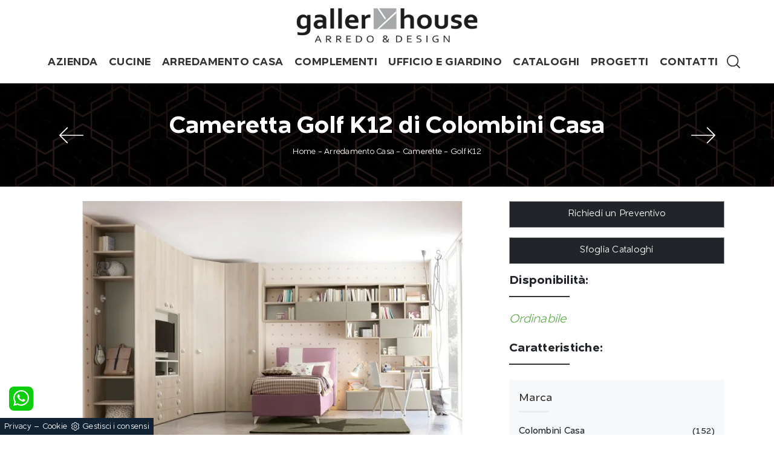

--- FILE ---
content_type: text/html; Charset=UTF-8
request_url: https://www.galleryhouse.it/arredamento-casa/camerette/golf-k12-colombini-casa
body_size: 35019
content:
<!doctype html>
<html prefix="og: http://ogp.me/ns#" lang="it">
  <head>
    <meta charset="utf-8">
    <title>Cameretta Golf K12 di Colombini Casa</title>
    <script type="application/ld+json">
{
 "@context": "http://schema.org",
 "@type": "BreadcrumbList",
 "itemListElement":
 [
  {
   "@type": "ListItem",
   "position": 1,
   "item":
   {
    "@id": "http://www.galleryhouse.it/arredamento-casa",
    "name": "Arredamento Casa"
    }
  },
  {
   "@type": "ListItem",
  "position": 2,
  "item":
   {
     "@id": "http://www.galleryhouse.it/arredamento-casa/camerette",
     "name": "Camerette"
   }
  },
  {
   "@type": "ListItem",
  "position": 3,
  "item":
   {
     "@id": "http://www.galleryhouse.it/arredamento-casa/camerette/golf-k12-colombini-casa",
     "name": "Golf K12"
   }
  }
 ]
}
</script>
    <meta name="description" content="Camerette su misura per bambine: scopri il modello in melaminico Golf K12 di Colombini Casa per stanzette moderne.">
    <meta name="robots" content="index, follow">
    <meta name="viewport" content="width=device-width, initial-scale=1, shrink-to-fit=no">
    <meta name="format-detection" content="telephone=no">
	<meta name="google-site-verification" content="LPejBNMCDEIOnU6chmbRIcRBXfyeIEK2iZ1CE4mkTSQ" />        
    <link rel="canonical" href="https://www.galleryhouse.it/arredamento-casa/camerette/golf-k12-colombini-casa">
    <meta property="og:title" content="Cameretta Golf K12 di Colombini Casa">
    <meta property="og:type" content="website">
    <meta property="og:url" content="https://www.galleryhouse.it/arredamento-casa/camerette/golf-k12-colombini-casa">
    <meta property="og:image" content="https://www.galleryhouse.it/img/1310/arredamento-casa-camerette-golf-k12-colombini-casa_Nit_1300917.webp">
    <meta property="og:description" content="Camerette su misura per bambine: scopri il modello in melaminico Golf K12 di Colombini Casa per stanzette moderne.">
    <link rel="stylesheet" href="/@/js-css/css/b5/bootstrap.min.css">
    <link rel="stylesheet" href="/@/js-css/css/swiper.min.css">
    <link rel="preload" href="/@/js-css/css/b5/bootstrap.min.css" as="style">
    <link rel="preload" href="/@/js-css/css/swiper.min.css" as="style">
    <style>
      .selector-for-some-widget{box-sizing: content-box}
    </style>
    <style>@font-face {   font-family: "Naste";   src: url("/@/fonts/naste/naste-light.woff2") format("woff2"), url("/@/fonts/naste/naste-light.woff") format("woff"), url("/@/fonts/naste/naste-light.ttf") format("truetype");   font-style: normal;   font-weight: 300;   font-display: swap; } @font-face {   font-family: "Naste";   src: url("/@/fonts/naste/naste-regular.woff2") format("woff2"), url("/@/fonts/naste/naste-regular.woff") format("woff"), url("/@/fonts/naste/naste-regular.ttf") format("truetype");   font-style: normal;   font-weight: 400;   font-display: swap; } @font-face {   font-family: "Naste";   src: url("/@/fonts/naste/naste-medium.woff2") format("woff2"), url("/@/fonts/naste/naste-medium.woff") format("woff"), url("/@/fonts/naste/naste-medium.ttf") format("truetype");   font-style: normal;   font-weight: 500;   font-display: swap; } @font-face {   font-family: "Naste";   src: url("/@/fonts/naste/naste-semibold.woff2") format("woff2"), url("/@/fonts/naste/naste-semibold.woff") format("woff"), url("/@/fonts/naste/naste-semibold.ttf") format("truetype");   font-style: normal;   font-weight: 600;   font-display: swap; } @font-face {   font-family: "Naste";   src: url("/@/fonts/naste/naste-bold.woff2") format("woff2"), url("/@/fonts/naste/naste-bold.woff") format("woff"), url("/@/fonts/naste/naste-bold.ttf") format("truetype");   font-style: normal;   font-weight: 700;   font-display: swap; } :root {--primary: #faaa8d; --white: #fff; --black: #333; --dark: #111; --gray-light: #cfd6da; --gray-sup-light: #eee; --gray-dark: #999; --gray-white: #f8f9fa; --red-sconto: #C11B28; --green-pag: #355c5e;}  body {  font-family: 'Naste', sans-serif; font-weight: 300; letter-spacing: .25px;  background-color: #FFF;  position: relative;  overflow-x: hidden;  font-size: 1rem;} h1,h2,.h1,.h2 {  font-family: 'Naste', sans-serif;  font-weight: 600!important;} h3,h4,h5,.h3,.h4,.h5 {  font-family: 'Naste', sans-serif;  font-weight: 600!important;} a {color: inherit;text-decoration: none;}  .fa-search {background-image: url('/@/js-css/svg/search-w.svg'); background-repeat: no-repeat; background-position: center; background-size: 22px;} .fa-times {background-image: url('/@/js-css/svg/close-w.svg') !important;}  .landing-desk {display: block; position: relative;} .landing-mob {display: none; position: relative;} /*.container {max-width: 1140px!important;}*/ .navbar-light .navbar-toggler {outline: none !important; box-shadow: none !important;}  .pos-form {position: absolute; top: 20vh; right: 4vw; z-index: 10; background: #f6f7f8; padding: 25px; border-radius: 25px; max-width: 450px;}  @media(max-width: 1550px){   .pos-form {top: 15vh; right: 2vw;} } @media(max-width: 1450px){   .pos-form {top: 10vh; right: 1vw;} } @media(max-width: 1350px){   .pos-form {top: 6vh; padding: 15px;} } @media(max-width: 1220px){   .pos-form {top: 2vh;} } @media(max-width: 991px){   .landing-desk {display: none;}   .landing-mob {display: block;}   .pos-form {position: relative; max-width: 90%; margin: 15px auto; top: 0; bottom: 0; left: 0; right: 0; background-color: #fff;} }  .intestazione-h1{text-align: center; margin-top: 30px;} .intestazione-h1 h1{font-weight: 400;} .intestazione-h1 a{font-size: 14px; color: #777777 !important; transition: all 0.3s ease-in-out 0s;} .intestazione-h1 a:hover{color: #333 !important;} .intestazione-h1 p{font-size: 14px; color: #777777 !important; margin-bottom: 10px;} .testo-sezione-centro h2{font-size: 22px; text-align: center;} .testo-sezione-centro p{margin-bottom: 0px; color: #777777;} .txt-par1-home h1{text-align: center; margin-bottom: 15px; } .txt-par1-home p{max-width: 800px; margin: 0 auto; text-align: center; font-size: 16px; padding-bottom: 20px; position: relative;} .txt-par1-home p::before{content: ''; width: 60px; height: 2px; background-color: #fff; position: absolute; bottom: 0; left: calc((100% - 60px)/2);} .box-fig h3{text-transform: uppercase;   margin-bottom: 20px;} .box-fig h4{color: #777777; font-size: 16px; line-height: 26px; margin-bottom: 15px;} .box-fig h5{font-weight: 300; font-size: 14px; display: inline-block; position: relative;} .box-fig h5::before {content: ''; position: absolute; top: 30%; right: 0;} .box-fig figure{position: relative; overflow: hidden; margin-bottom: 25px;} .box-fig img{transition: all .4s linear;} .box-fig a:hover img{transform: scale(1.1);filter: grayscale(100%) contrast(120%);-webkit-filter: grayscale(100%) contrast(120%);-moz-filter: grayscale(100%) contrast(120%);} .bg-col-black {background-color: #1c1c1c;} .tit-su-bg-col-black h3{color: #fff; text-align: center; text-transform: uppercase; font-size: 22px; font-weight: 400;} .tit-su-bg-col-black h3 span{color: #e5bb72!important;} .bg-col-gray {background-color: #f8f8f8;} .service-sphe h4{font-size: 17px; text-transform: uppercase; text-align: center; margin-top: 20px; margin-bottom: 25px; margin-left: 3px; margin-right: 3px;} .service-sphe figure{position: relative; overflow: hidden; max-width: 180px; margin: 0 auto; background: linear-gradient(to right,#666,#333); /*border-radius: 100%;*/} .service-sphe figure::after{content: ''; position: absolute; left: 10px; top: 10px; bottom: 10px; right: 10px; border: 1px solid #fff; /*border-radius: 100%;*/ -webkit-transition: left .2s ease-out,right .2s ease-out,top .2s ease-out,bottom .2s ease-out; -moz-transition: left .2s ease-out,right .2s ease-out,top .2s ease-out,bottom .2s ease-out; transition: left .2s ease-out,right .2s ease-out,top .2s ease-out,bottom .2s ease-out;} .numeretto {position: absolute; width: 100%; text-align: center; top: 50%; left: 0; -webkit-transform: translateY(-50%); -moz-transform: translateY(-50%); transform: translateY(-50%); font-size: 62px; line-height: 1em; font-weight: 200; color: #fff;} .service-sphe a:hover img{opacity: 0;} .service-sphe img{transition: all .3s linear;} .service-sphe a:hover figure::after{top: 8px; left: 8px; right: 8px; bottom: 8px;} .text-count h6{text-align: center; font-size: 62px; margin: 0;} .text-count h6 span{display: block; text-align: center; font-size: 17px; font-style: italic; color: #11161a; font-weight: 300; margin-top: 5px;} .navbar-brand { /*max-width: 320px; */ margin: 0;} .form-control {border-top: 0; border-right: 0; border-left: 0; text-align: left; /*padding-top: 0; padding-bottom: 0;*/ -moz-appearance: none; -webkit-appearance: none; appearance: none;} .form-group {margin-bottom: .8rem;}   .sezione-centro h2::after{content: ''; width: 50px; height: 3px; background-color: #f2e9e9; margin-left: 10px; display: inline-block;} .sezione-centro p{text-align: justify; font-size: 16px; line-height: 26px; font-weight: 300; margin: 0px; color: #777777;} .sezione-contatti-2 span{font-weight: 500;} .sezione-contatti-2 h2{text-align: center; line-height: 45px;} .sezione-contatti-2 h2::after{content: ''; width: 50px; height: 3px; background-color: #f2e9e9; margin: 0px auto; display: block;} .sezione-contatti-2 p{text-align: center; margin-bottom: 30px;}    .order1::after {content: ""; position: absolute; top: 40px; right: -15px; width: 100%; height: 100%; background-color: transparent; border: 30px solid rgba(0,0,0,0.1);} .inverti1 .order1::after {left: -15px !important; top: -45px !important;} .contutto{max-width: 1920px; margin: 0 auto;}  .height-map{height: 450px;} .text-center {text-align: center;} .bg-col-separatore2 {background-image: linear-gradient(#fff, #f3f3f3);} .bg-col-separatore2-1 {background: transparent;} .dropdown-toggle::after {display: none !important;} .nav-item:hover .dropdown-menu {display: block!important;} .navbar-right_tag {background-color: transparent!important;} .cid-rbOji8YXcc {padding-top: 35px; padding-bottom: 35px; background-color: #ffffff;} .bg-f2 {background-color: #f3f3f3 !important;} .dropdown-menu {position: absolute; top: 100% !important; left:0; min-width:100%;margin: 0 0 0; border-radius:0;} /*.swiper-button-next {background-image: none!important; width: auto!important; height: auto!important;} .swiper-button-prev {background-image: none!important; width: auto!important; height: auto!important;} .swiper-button-next::before {font-family: MobiriseIcons !important; content: "\e966"; background-color: rgba(0, 0, 0, 0.5); border: 2px solid #fff; border-radius: 50%; color: #fff; padding: 10px;} .swiper-button-prev::before {font-family: MobiriseIcons !important; content: "\e943"; background-color: rgba(0, 0, 0, 0.5); border: 2px solid #fff; border-radius: 50%; color: #fff; padding: 10px;}*/ .col-red-nav{/*background-color: #fff!important; box-shadow: 0 0 18px -10px #666; transition: top 0.3s; position: -webkit-sticky!important; position: sticky!important; top: 0; z-index: 1030;*/} .col-red-foot{background-color: #f3f3f3!important;} .col-red-nav nav .navbar-nav li a{color: #333; letter-spacing: .5px; font-size: 18px; font-weight: 600; text-align: left; padding: 5px 9px !important;} .dropdown-menu .dropdown-item{/*color: #fff!important; */font-size: 13px!important;} /*.dropdown-menu{background-color: #333!important;}*/ .dropdown-item {padding-left: 18px !important; padding-right: 18px !important;} .dropdown-menu a:hover{background-color: #ccc!important;} .dropdown-menu1 {position: absolute; top: 95%; right: 0; z-index: 1000; display: none; float: left; min-width: 10rem; padding: .5rem 0; margin: .125rem 0 0; font-size: 1rem; color: #333; text-align: left; list-style: none; background-color: #f3f3f3; background-clip: padding-box; border: 1px solid rgba(0,0,0,.15); border-radius: .25rem;} @media(max-width: 991px){   .dropdown-menu1 {position: absolute; top: 95%; left: 0; z-index: 1000; display: none; float: left; min-width: 10rem; padding: .5rem 0; margin: .125rem 0 0; font-size: 1rem; color: #333; text-align: left; list-style: none; background-color: #f3f3f3; background-clip: padding-box; border: 1px solid rgba(0,0,0,.15); border-radius: .25rem;} } @media(max-width: 991px){   .order1 figure img{max-width: 100%; display: block !important; margin: auto !important; height: auto;} } .nav-item:hover .dropdown-menu1 {display: block !important;} .dropdown-menu1 a:hover{background-color: #ccc!important;} a{color: inherit !important;} a:hover{text-decoration: none;} a:focus{outline: none;} figure{margin: 0px; z-index: 10;} .marg-top-50{margin-top: 50px !important;} .marg-top-40{margin-top: 40px !important;} .marg-top-30{margin-top: 30px !important;} .marg-top-20{margin-top: 20px !important;} .marg-top-10{margin-top: 10px !important;} .marg-bot-50{margin-bottom: 50px !important;} .marg-bot-40{margin-bottom: 40px !important;} .marg-bot-30{margin-bottom: 30px !important;} .marg-bot-20{margin-bottom: 20px !important;} .marg-bot-10{margin-bottom: 10px !important;} .pad-top-60{padding-top: 60px !important;} .pad-top-50{padding-top: 50px !important;} .pad-top-40{padding-top: 40px !important;} .pad-top-30{padding-top: 30px !important;} .pad-top-20{padding-top: 20px !important;} .pad-top-10{padding-top: 10px !important;} .pad-bot-100{padding-bottom: 100px !important;} .pad-bot-50{padding-bottom: 50px !important;} .pad-bot-40{padding-bottom: 40px !important;} .pad-bot-30{padding-bottom: 30px !important;} .pad-bot-20{padding-bottom: 20px !important;} .pad-bot-10{padding-bottom: 10px !important;}  @media(max-width: 991px){   .inverti1 .mbr-figure {padding-left: 0!important;} } .giro-box-home figure{position: relative;} .giro-box-home figure::before{background: rgba(0, 0, 0, 0.8) none repeat scroll 0 0; content: ""; opacity: 0; position: absolute; left: 0px; right: 0px; bottom: 0px; top: 0px; transition: all 0.3s ease-in-out 0s;} .giro-box-home:hover figure::before{opacity: 0.8;} .giro-box-home h3{transition: all 0.3s ease-in-out 0s;} .giro-box-home:hover h3{text-decoration: underline;}  .inverti1{background-color: #fff!important;} .order1 {order: 1; position: relative;} .order2 {order: 2;} .inverti1 .mbr-figure {padding-left: 4rem; padding-right: 0!important;} .inverti1 .order1 {order: 2;} .inverti1 .order2 {order: 1;} .order1 a figure img{width: auto!important;} .schedina-rubrica{margin-bottom: 50px;} .schedina-rubrica figure{position: relative;} .schedina-rubrica figure::before{background: rgba(0, 0, 0, 0.8) none repeat scroll 0 0; content: ""; opacity: 0; position: absolute; left: 0px; right: 0px; bottom: 0px; top: 0px; transition: all 0.3s ease-in-out 0s;} .schedina-rubrica:hover figure::before{opacity: 0.8;} .schedina-rubrica h3{font-size: 18px; margin: 15px 0px 15px 0px; color: #333; text-transform:uppercase;} .schedina-rubrica a:hover h3{text-decoration: underline;} .schedina-rubrica p{font-size: 15px; color: #444; margin-bottom: 0px;} .correlato{margin-bottom: 10px;} .correlato figure{position: relative;} .correlato figure::before{background: rgba(0, 0, 0, 0.8) none repeat scroll 0 0; content: ""; opacity: 0; position: absolute; left: 0px; right: 0px; bottom: 0px; top: 0px; transition: all 0.3s ease-in-out 0s;} .correlato:hover figure::before{opacity: 0.8;} .correlato h3{font-size: 18px; margin: 10px 0px; color: #333;} .correlato a:hover h3{text-decoration: underline;} .h1-rubrica{text-align: center; margin-top: 30px; color: #fff;} .breadcrumb-rubrica{text-align: center; font-size: 13px; margin-bottom: 0px; color: #fff;} .h1-sezione{text-align: center; /*margin-top: 30px; letter-spacing: 1px; text-transform: uppercase;*/} .breadcrumb-sezione{text-align: center; font-size: 13px; margin-bottom: 0px;} .h1-sezione1{text-align: center; margin-top: 30px; letter-spacing: 1px; text-transform: uppercase; color: #fff; padding-top: 65px;} .breadcrumb-sezione1{text-align: center; font-size: 13px; margin-bottom: 0px; color: #fff;} .h1-prodotto{text-align: center; /* margin-top: 30px; text-transform: uppercase;; letter-spacing: 1px;*/} .breadcrumb-prodotto{text-align: center; font-size: 13px; margin-bottom: 0px;} .h2-rubrica{margin-top: 30px;} .testo-paragrafo-rubrica{text-align: justify; font-size: 15px; color: #777777; margin-bottom: 0px;} ul, li {text-align: justify; font-size: 15px; /*color: #777777;*/ margin-bottom: 0px; line-height: 1.6;} .h2-sezione{margin-top: 30px;} .testo-paragrafo-sezione{text-align: justify; font-size: 15px; color: #777777; margin-bottom: 0px; line-height: 1.6;} .testo-tag-multiplo ul{text-align: justify; font-size: 15px; color: #777777; margin-bottom: 0px; line-height: 1.6;} .testo-tag-multiplo p{text-align: justify; font-size: 15px; color: #777777; margin-bottom: 0px; line-height: 1.6;} .testo-tag-multiplo a{text-align: justify; font-size: 15px; color: #777777; margin-bottom: 0px; line-height: 1.6;} .font-h3-20 h3{font-size: 20px;} .h2-pagina-centro{margin-top: 15px; text-transform: uppercase; letter-spacing: uppercase; font-size: 22px;} .testo-paragrafo-pagina-centro{text-align: justify; /*font-size: 15px; color: #777777;*/ margin-bottom: 0px;} .schedina-sezione{margin-bottom: 30px;} .schedina-sezione .row{ /*box-shadow: 10px 12px 18px -1px #d7d7d7;*/ background:#FFF; padding-bottom: 20px;} .schedina-sezione figure{position: relative;} /*.schedina-sezione figure::before{background: rgba(0, 0, 0, 0.8) none repeat scroll 0 0; content: ""; opacity: 0; position: absolute; left: 0px; right: 0px; bottom: 0px; top: 0px; transition: all 0.3s ease-in-out 0s;} .schedina-sezione:hover figure::before{opacity: 0.8;}*/ .schedina-sezione img{transition: all .3s linear;} .schedina-sezione:hover img {transform: scale(1.1);} .schedina-sezione a:hover h3{text-decoration: underline;} .descrizione-interna-schedina-sezione{margin: auto;} .descrizione-interna-schedina-sezione h3{font-size: 18px; margin-top: 7px; text-align: left; text-transform: uppercase; letter-spacing: 1px;} .descrizione-interna-schedina-sezione h5{text-transform: uppercase; /*background-color: rgb(103,174,86);*/ background: rgb(103,174,86); background: -moz-linear-gradient(90deg, rgba(103,174,86,1) 0%, rgba(11,165,111,1) 35%, rgba(0,152,136,1) 100%); background: -webkit-linear-gradient(90deg, rgba(103,174,86,1) 0%, rgba(11,165,111,1) 35%, rgba(0,152,136,1) 100%); background: linear-gradient(90deg, rgba(103,174,86,1) 0%, rgba(11,165,111,1) 35%, rgba(0,152,136,1) 100%); filter: progid:DXImageTransform.Microsoft.gradient(startColorstr="#67ae56",endColorstr="#009888",GradientType=1);  display: block; padding: 10px 15px; color: #fff; font-size: 13px; text-align: center; font-weight: 200; width: 45%; margin: 0 auto; transition: all .3s linear;} .descrizione-interna-schedina-sezione h5:hover{background-color: #000;} .descrizione-interna-schedina-sezione p{text-align: left;} .schedine-sezioni{order: 2;} .selettore-tag{order: 1;} .selettore-tag .dropdown-menu_tag{padding: 0px; list-style: none; width: 100%; float: left;} .selettore-tag .dropdown-menu_tag li{margin-bottom: 15px; font-size: 14px; color: #777777; width: 100%; float: left; transition: all 0.3s ease-in-out 0s;} .selettore-tag .dropdown-menu_tag li:hover{color: #333;} .selettore-tag .dropdown-menu_tag li a{float: left; position: relative; width:100%; font-weight: 400 !important; text-transform: capitalize;} .selettore-tag .dropdown_tag{margin-top: 30px;} .selettore-tag .dropdown-toggle{width: auto; position: relative; font-size: 20px; padding-bottom: 10px; margin-bottom: 25px; float: left;} .selettore-tag .dropdown-toggle::before{width: 70px; height: 1px; bottom: 0; left: 0; background: #777777; content: ""; position: absolute;} .bottone-tag-mobile{display: none; text-align: center;} .bottone-tag-mobile a{border-radius: 3px; border: 1px solid #777777; padding: 5px 10px; color: #777777 !important; display: inline-block; transition: all 0.3s ease-in-out 0s;} .bottone-tag-mobile a:hover{color: #333 !important; border-color: #333;} .bottone-tag-mobile a .fa{margin-left: 5px;} .paginatore-sopra{ /*margin-top: -25px;*/ margin-bottom: 2.2rem;} .paginatore-sotto{margin-bottom: 30px;} /*.page_nav{list-style: none; padding: 0px; margin: 0px; text-align: right;} .page_nav li{display: inline-block; margin-left: 10px; color: #777777; font-style: italic;} .page_nav li:first-child{margin-left: 0px;} .pag_attivo{font-style: normal; color: #333 !important;}*/ .slick-prev{z-index: 1;} .slick-prev::before, .slick-next::before{color: #fff;} .show_img{opacity: 1 !important;} .hide_img{opacity: 0 !important;} .titolo-cataloghi{position: relative; padding-bottom: 25px; margin-bottom: 30px; font-size: 30px;} .titolo-cataloghi::before{width: 100px; height: 2px; bottom: 0; left: 0; background: #333; content: ""; position: absolute;} .titolo-correlati{position: relative; padding-bottom: 25px; /*margin-bottom: 30px; font-size: 20px; margin-top: 30px;*/} .titolo-correlati::before{width: 100px; height: 2px; bottom: 0; left: 0; background: #333; content: ""; position: absolute;} .titolo-tag{position: relative; padding-bottom: 15px; margin-bottom: 25px; font-size: 20px;} .titolo-tag::before{width: 100px; height: 2px; bottom: 0; left: 0; background: #333; content: ""; position: absolute;} .titolo-tag-multipli{position: relative; padding-bottom: 25px; margin-bottom: 30px; font-size: 30px;} .titolo-tag-multipli::before{width: 100px; height: 2px; bottom: 0; left: 0; background: #333; content: ""; position: absolute;} .tag-multipli .dropdown-menu_tag{list-style: none; padding: 0px; margin: 0px;} .tag-multipli .dropdown-menu_tag li{display: inline-block; margin-right: 10px; margin-top: 10px; color: rgb(177,143,95); font-size: 14px; font-style: italic; border: 1px solid rgb(177,143,95); padding: 5px 10px; transition: all 0.3s ease-in-out 0s; text-align: center!important;} .tag-multipli .dropdown-menu_tag li a{display: block;} .tag-multipli .dropdown-menu_tag li:last-child{margin-right: 0px;} .tag-multipli .dropdown-menu_tag li:hover{/*background-color: rgb(103,174,86);*/  background: rgb(177,143,95); background: linear-gradient(90deg, rgba(177,143,95,1) 0%, rgba(212,176,132,1) 100%);    color: #fff; border-color: rgb(177,143,95);} .titolo-form{position: relative; padding-bottom: 25px; margin-bottom: 30px; font-size: 30px;} .titolo-form::before{width: 100px; height: 2px; bottom: 0; left: 0; background: #333; content: ""; position: absolute;} .form-control{border-radius: 0px; font-size: 14px;} .form-check-label{font-size: 14px;} .form-check-input{margin-top: .4rem;} .g-recaptcha{margin-top: 1rem;} .btn{float: right; border-radius: 0px; /*background-color: rgb(103,174,86);*/ background: rgb(103,174,86); background: -moz-linear-gradient(90deg, rgba(103,174,86,1) 0%, rgba(11,165,111,1) 35%, rgba(0,152,136,1) 100%); background: -webkit-linear-gradient(90deg, rgba(103,174,86,1) 0%, rgba(11,165,111,1) 35%, rgba(0,152,136,1) 100%); background: linear-gradient(90deg, rgba(103,174,86,1) 0%, rgba(11,165,111,1) 35%, rgba(0,152,136,1) 100%); filter: progid:DXImageTransform.Microsoft.gradient(startColorstr="#67ae56",endColorstr="#009888",GradientType=1);  border: 1px solid rgb(103,174,86); transition: all 0.3s ease-in-out 0s;} .btn:hover{background-color: #fff; color: #333; border-color: rgb(103,174,86);} .btn .fa{margin-right: 8px;} /*.colonna-destra .navbar-right_tag{display: block; text-align: left;} .colonna-destra .dropdown_tag{display: inline-block; margin-right: 20px; color: #666; position: relative; cursor: pointer; font-size: 16px;} .colonna-destra .dropdown_tag:last-child{margin-right: 0px;} .colonna-destra .dropdown-menu_tag{list-style: none; padding: 0px; margin: 0px; display: none; position: absolute; z-index: 12; top: 100%; right: 0; background-color: #fff; min-width: 200px; border: 1px solid #ccc; box-shadow: 2px 2px 4px rgba(0,0,0,0.2)} .colonna-destra .dropdown_tag:hover .dropdown-menu_tag{display: block;} .colonna-destra .dropdown-menu_tag a{display: block; padding: 2.5px 10px; transition: all 0.3s ease-in-out 0s;} .colonna-destra .dropdown-menu_tag li:first-child a{padding-top: 5px;} .colonna-destra .dropdown-menu_tag li:last-child a{padding-bottom: 5px;} .colonna-destra .dropdown-menu_tag a:hover{background-color: #ccc; color: #fff !important;} .colonna-destra .dropdown-menu_tag .tag_attivo{ background-color: rgba(212,176,132,1);  color: #fff !important;} .colonna-destra .dropdown-menu_tag li:first-child .tag_attivo{padding-top: 2.5px;} .colonna-destra .dropdown-menu_tag li:last-child .tag_attivo{padding-bottom: 2.5px;}*/ .tag_attivo{ color: rgba(212,176,132,1)!important; font-weight: 400;} .sopra-navbar{background-color:#1A1A1A; color:#fff; padding-top:10px; padding-bottom:10px; font-size: 14px;} .sopra-navbar .fa{margin-left: 10px; transition: all 0.3s ease-in-out 0s;} .sopra-navbar .fa:hover{color: #b7b7b7} .container-newsletter{margin-top: 0px; margin-bottom: -50px; padding-top: 50px; padding-bottom: 50px;} .container-newsletter h2{color: #fff; font-size: 30px; text-transform: uppercase; font-weight: 700; margin: 6px 0px;} .container-newsletter input{color: #373737; border: none; border-radius: 50px; font-size: 13px; padding: 15px 25px; width: 78%;} .container-newsletter button{background-color: #76736e; font-family: 'Naste', sans-serif; color: #fff; cursor: pointer; border: none; border-radius: 50px; font-size: 13px; font-weight: 600; padding: 15px 25px; transition: all 0.3s ease 0s;} .container-newsletter button:hover{background-color: #1b1917;} footer{background-color: #171717; font-family: 'Naste', sans-serif; font-size: 14px; letter-spacing: 0.8px;} footer img{padding-right: 15px; max-height: 100px; float: left!important;} .titolo-form-contatti .titolo-form{margin-top: 30px;} .h3-contatti{position: relative; padding-bottom: 25px; margin-bottom: 30px; font-size: 30px; margin-top: 30px;} .h3-contatti::before{width: 100px; height: 2px; bottom: 0; left: 0; background: #333; content: ""; position: absolute;} .testo-contatti{text-align: left; color: #777777; margin-bottom: 0px;} .testo-contatti span{color: #333; font-weight: 600;} .testo-contatti a{transition: all 0.3s ease-in-out 0s;} .testo-contatti a:hover{color: #333 !important;} .testo-sotto-nav {color: #b7b7b7; font-size: 45px; font-weight: 500; text-align: center;} .slider-freccia-sinistra {color: #b7b7b7; position: absolute; top: 40%; left: -10px; z-index: 1; font-size: 30px;} .slider-freccia-destra {color: #b7b7b7; position: absolute; top: 40%; right: -15px; font-size: 30px;} .slick-prev::before, .slick-next::before {color: #000;} .virgoletta-d {position: absolute; top: -15%; right: 0;} .virgoletta-s {position: absolute; top: -15%; left: 0;} .brand-home h3{text-align: center; font-size: 35px; text-transform: uppercase;} .brand-home {margin-top: 50px; margin-bottom: 30px;} .slider-homepage .slick-prev::before, .slider-homepage .slick-next::before{font-size: 30px;} .slider-homepage .slick-prev, .slider-homepage .slick-next {height: auto; width: auto;} .slider-prodotti .slick-prev::before, .slider-prodotti .slick-next::before{font-size: 30px;} .slider-prodotti .slick-prev, .slider-prodotti .slick-next {height: auto; width: auto;} .slider-prodotti .slick-prev, .slider-prodotti .slick-next {top: 42%!important;} /*.h2, h2 {font-size: 1.7rem;} .h1, h1 {font-size: 2.0rem;}*/  .schedine-sezioni{order: 1;} .selettore-tag{order: 2;} .paginatore-sopra{/* margin-bottom: 15px;*/} .descrizione-interna-schedina-sezione h3{margin-top: 15px;} .colonna-destra{border: none; /*margin-top: 70px;*/} .colonna-destra .navbar-right_tag{padding: 0px; border: none;} .text-m-c{text-align: center!important;} footer img{float: none!important;}  @media (max-width:991px){   .bottone-tag-mobile {display: block!important; margin-bottom: 40px!important;}   .selettore-tag .dropdown_tag{margin-top: 20px;}   .schedina-rubrica h3{margin: 20px 0px 15px; color: #333;}   .text-count h6 {margin-bottom: 15px;} } @media (max-width:575px){   .slick-prev, .slick-next{display: none !important;}   footer .container{margin: 10px 0;} } /* Inizio Slider Responsive */ @media (max-width:1199px){.slider-prodotto{height: 457px;}} @media (max-width:991px){.slider-prodotto{height: 517px;}} @media (max-width:767px){.slider-prodotto{height: 382px;}} @media (max-width:575px){.slider-prodotto{height: 408px;}} @media (max-width:540px){.slider-prodotto{height: 382px;}} @media (max-width:480px){.slider-prodotto{height: 337px;}} @media (max-width:425px){.slider-prodotto{height: 296px;}} @media (max-width:375px){.slider-prodotto{height: 259px;}} @media (max-width:320px){.slider-prodotto{height: 217px;}} /* Fine Slider Responsive */ /* Inizio Outlet */ .menu_outlet{padding: 0px; width: 100%;} .menu_outlet .box_home_prodotti{padding-right: 0px;text-align: center; display: inline-block; width: 25%;} .menu_outlet .box_home_prodotti:hover a{text-decoration: none;} .menu_outlet .box_home_prodotti img{width: 100%; height: auto;} .menu_outlet .box_home_prodotti .didascalia_box_home{position: relative; top: inherit; left: inherit;} .menu_outlet .box_home_prodotti .titolo_box_home{font-size: 13px; padding-top: 10px; margin-top: 5px; font-weight: 300; text-align: left; min-height: 66px;} .menu_outlet .box_home_prodotti:hover .titolo_box_home{text-decoration: underline;} .menu_outlet .prezzi_schedina_sezioni{color: #000; text-align: right; width: 100%;} .menu_outlet .prezzi_schedina_sezioni del{font-weight: 300; color: #808080; margin-right: 5px;} .menu_outlet .prezzi_schedina_sezioni span{font-weight: bold; font-size: 18px;} .menu_outlet .bollino_sconto{position: absolute; top: -6px; right: -6px; background-color: #313131; border-radius: 25px; padding: 12px 7px; color: #fff;} .menu_outlet .margin-bot-30{margin-bottom: 30px;} @media (max-width:767px){   .menu_outlet .box_home_prodotti{width: 50%} } @media (max-width:576px){   .menu_outlet .bollino_sconto{right: 7px;}   .menu_outlet .box_home_prodotti{padding-right: 15px;}   .slider-freccia-destra {display: none!important;} } /* Fine Outlet */ /* SISTEMAZIONE FOOTER */ .text-r{text-align: right;} .eltd-frame {background-color: #ddd; position: absolute;} .eltd-frame.top-right-v {right: 0; top: 0; height: 42px; width: 2px;} .eltd-frame.top-left-v {left: 0; top: 0; height: 42px; width: 2px;} .eltd-frame.bottom-left-v {left: 0; bottom: 0; height: 42px; width: 2px;} .eltd-frame.bottom-right-v {right: 0; bottom: 0; height: 42px; width: 2px;} .eltd-frame.top-right-h {top: 0; right: 0; height: 2px; width: 42px;} .eltd-frame.top-left-h {top: 0; left: 0; height: 2px; width: 42px;} .eltd-frame.bottom-left-h {bottom: 0; left: 0; height: 2px; width: 42px;} .eltd-frame.bottom-right-h {bottom: 0; right: 0; height: 2px; width: 42px;} .centra-f {margin: auto;} /* FINE SISTEMAZIONE FOOTER */ .slider-homepage .slick-list{padding: 0 5%!important;} .slider-homepage .slick-slide{margin: 0 10px;} .btn_homepage{ text-align: center; cursor: pointer; background-color: #212529; z-index: 0; display: inline-block; position: relative; padding: 10px 30px; font-size: 15px;color: #fff !important;outline: none; border-width: 1px; border-style: solid; border-color: #999; /*line-height: 1.42857;*/ margin: 0 auto; text-decoration: none !important;} .btn_homepage::after{bottom: 0; right: 0; left: auto;content: ''; background-color: rgba(255,255,255,0.2); height: 50%; width: 0; position: absolute; transition: 0.3s cubic-bezier(0.785, 0.135, 0.15, 0.86);} .btn_homepage::before{top: 0; left: 0; right: auto;content: ''; background-color: rgba(255,255,255,0.2); height: 50%; width: 0; position: absolute; transition: 0.3s cubic-bezier(0.785, 0.135, 0.15, 0.86);} .btn_homepage span{color: #fff; display: block; padding-left: 0%; padding-right: 25px; text-transform: uppercase; font-size: 12px; letter-spacing: 5px; transform: scaleX(0.9); transform-origin: center left; transition: color 0.3s ease; position: relative; z-index: 1;} .btn_homepage em{position: absolute; height: 1px; background: #fff; width: 22%; right: 23px; top: 50%; transform: scaleX(0.25); transform-origin: center right; transition: all 0.3s ease; z-index: 1;} .btn_homepage:hover{background-color: #9d9fa0;} .btn_homepage:hover::after{width: 100%; left: 0; right: auto;} .btn_homepage:hover::before{width: 100%; right: 0; left: auto;} .btn_homepage:hover span{color: #fff; display: block; padding-left: 0%; padding-right: 25px; text-transform: uppercase; font-size: 12px; letter-spacing: 5px; transform: scaleX(0.9); transform-origin: center left; transition: color 0.3s ease; position: relative; z-index: 1;} .btn_homepage:hover em{background: #fff; transform: scaleX(1);} .back_repeat{background-repeat: repeat-y; position: relative;} .didascalia-parallax{position: absolute; top: 100px; left: 25%; color: #fff; padding: 20px 150px;} .didascalia-parallax h2{margin-bottom: 15px;} .didascalia-parallax a{padding: 10px 25px; border: solid 2px #fff; transition: all 0.3s linear;} .didascalia-parallax p{margin-bottom: 20px;} .didascalia-parallax a:hover{color: #222!important; background-color: #fff;} .fa-instagram{font-size: 14px;} .fa-facebook-official{font-size: 14px;} footer a{transition: all 0.3s linear;} footer a:hover{color: #d7d7d7!important;}  .desc-separatore1 {text-align: center; color: #222!important; max-width: 600px; height: auto; margin: 0 auto;padding-top: 2VH;}  .info-negozio h3{margin-top: 30px;} .info-negozio h3:first-child{margin-top: 0px;} .info-negozio .fa{margin-right: 5px;} .info-negozio table{margin: 30px 0px; width: 100%;} .info-negozio thead{border-bottom: 1px dotted #C0C0C0;} .info-negozio th{border-right: 1px dotted #C0C0C0; text-align: center; padding: 5px 15px; font-size: 14px; font-weight: bold; text-transform: uppercase; font-family: 'Naste', sans-serif;} .info-negozio th:first-child{padding-left: 0px;} .info-negozio th:last-child{border-right: 0px;} .info-negozio td{padding: 5px 0px; text-align: center;} .info-negozio td:first-child{padding: 5px 15px; padding-left: 0px; text-align: left;} .info-negozio tbody tr:first-child td{padding-top: 10px;}  .order1r{order: 1;} .order2r{order: 2;} .invertir .order1r{order: 2;} .invertir .order2r{order: 1;}  .facebook{margin-top:10px; margin-bottom:10px} .facebook .row{margin-left:0px} .fb-like{margin-right: 10px; float: left;}  .navbar a{text-transform: uppercase !important; font-size: 12px;} /*.navbar .nav-item{padding-left: 8px!important; padding-right: 8px!important;}*/  @media(max-width: 991px){   .navbar-nav{text-align: center;}   .dropdown-menu{text-align: center; border: none;}   .dropdown-menu a{padding: 10px 0 !important;}   .nav-item{border-top: solid 0.75px #333; border-bottom: solid 0.75px #333;} }  .foot-menu li a{color: #333!important;} .row-copirayt p{color: #333!important;} /*.navbar-nav {margin: 0 auto;}*/  @media(max-width: 991px){   .navbar-nav {margin: 0;} }  .separatore-realizzazioni figure{background: #222;} .separatore-realizzazioni figure img{opacity: 0.6;} .width-all {width: 100%; height: 100%; top: 5%; left: 0;}  .testo-box-home {padding-left: 70px; margin: auto;} .testo-box-home a h3{text-align: right!important;} .testo-box-home p{letter-spacing: 0.7px; font-size: 15px; text-align: right; font-style: italic; color: #555;} .testo-box-home1 {padding-right: 70px; margin: auto;} .testo-box-home1 p{letter-spacing: 0.7px; font-size: 15px; font-style: italic; color: #555;}  @media(max-width: 758px){   .testo-box-home {padding-left: 10px;}   .testo-box-home1 {padding-right: 10px;}   .testo-box-home1 a h3, .testo-box-home a h3{font-size: 20px!important; text-align: center!important;}  }  .triangle::after {content: ""; position: absolute; top: 50px; right: -60px; width: 100%; height: 100%; background-color: transparent; border: 30px solid rgba(0,0,0,0.1);} .triangle figure{position: relative;} .triangle1::after {content: ""; position: absolute; top: 50px; left: -60px; width: 100%; height: 100%; background-color: transparent; border: 30px solid rgba(0,0,0,0.1);} .triangle1 figure{position: relative;}  @media(max-width: 991px){   .triangle::after{display: none;}   .triangle1::after{display: none;} }  .btn_homepage1{transition: all 0.3s linear; cursor: pointer; background-color: transparent; z-index: 0; display: inline-block; position: relative; padding: 10px 15px; font-size: 16px;color: #222 !important;outline: none; border-width: 1px; border-style: solid; border-color: #222; line-height: 1.42857; margin: 0 auto; text-decoration: none !important;} .btn_homepage1::after{bottom: 0; right: 0; left: auto;content: ''; background-color: rgba(255,255,255,0.2); height: 50%; width: 0; position: absolute; transition: 0.3s cubic-bezier(0.785, 0.135, 0.15, 0.86);} .btn_homepage1::before{top: 0; left: 0; right: auto;content: ''; background-color: rgba(255,255,255,0.2); height: 50%; width: 0; position: absolute; transition: 0.3s cubic-bezier(0.785, 0.135, 0.15, 0.86);} .btn_homepage1 span{color: #222; display: block; padding-left: 0%; padding-right: 25px; text-transform: uppercase; font-size: 11px; letter-spacing: 5px; transform: scaleX(0.9); transform-origin: center left; transition: color 0.3s ease; position: relative; z-index: 1;} .btn_homepage1 em{position: absolute; height: 1px; background: #222; width: 22%; right: 23px; top: 50%; transform: scaleX(0.25); transform-origin: center right; transition: all 0.3s ease; z-index: 1;} .btn_homepage1:hover{background-color: #fff;} .btn_homepage1:hover span{color: #222!important;} .btn_homepage1:hover::after{width: 100%; left: 0; right: auto;} .btn_homepage1:hover::before{width: 100%; right: 0; left: auto;} .btn_homepage1:hover span{color: #fff; display: block; padding-left: 0%; padding-right: 25px; text-transform: uppercase; letter-spacing: 5px; transform: scaleX(0.9); transform-origin: center left; transition: color 0.3s ease; position: relative; z-index: 1;} .btn_homepage1:hover em{background: #222; transform: scaleX(0.5);}  .social-f a{color: #3b5998!important; font-size: 35px; transition: all 0.3s linear;} .social-f a:hover {color: #ccc!important;} /*.social-f a:last-child {color: #c32aa3!important; font-size: 35px; transition: all 0.3s linear;} .social-f a:hover:last-child {color: #ccc!important;} */ .testo-box-pre-fot {text-align: center; transition: all 0.3s linear;} .testo-box-pre-fot img{transition: all 0.3s linear;} .testo-box-pre-fot h3{font-size: 16px; margin-top: 15px;} .testo-box-pre-fot p{font-size: 13px;} .bord-rad-40 {border-radius: 40px;} .testo-box-pre-fot:hover img{border-radius: 0;} .testo-box-pre-fot:hover h3{text-decoration: underline;}  .hover-box-grandi img{transition: all 0.3s linear; opacity: 0.9;} .hover-box-grandi:hover img{transform: scale(1.1); opacity: 1;} .hover-box-grandi:hover h3{text-decoration: underline;}  .text-c {text-align: center!important;}  .no-mob{display: block;} .mob{display: none;}  @media(max-width: 1510px){   .width-all{top: 10px !important;} } @media(max-width: 991px){   .no-mob{display: none !important;}   .mob{display: block !important;} } @media(max-width: 490px){   .desc-separatore1 h3{font-size: 16px;}   .desc-separatore1 p{font-size: 11px; margin-bottom: 0px;}   .btn_homepage1 span{font-size: 9px;}   .btn_homepage1:hover em{transform: scale(0.6);}   .btn_homepage1{margin-top: 0px!important; padding: 5px 10px;} }  .addsearch{visibility: hidden; opacity: 0; position: absolute; top: 25px; right: 0px; transition: all 0.3s ease-in-out 0s;} .cerca:hover .addsearch{visibility: visible; opacity: 1;} #addsearch-results-bottom{display: none;}  .swiper-container {z-index: 12!important;}  .mob1{display: none;} @media(max-width: 991px){   .mob1{display: block!important;}   .no-mob1{display: none!important;} }  .bottone-stampa a{transition: all 0.3s linear; margin-top: 10px; padding: 5px 10px; border: solid 1px #222; border-radius: 5px;} .bottone-stampa a:hover{color: #fff!important; background-color: #222!important;}  .partner{display: block; padding: 0;} .partner li{list-style: none; color: rgba(0,0,0,.5); transition: .3s linear;} .partner li:hover{color: rgba(0,0,0,.9);} .partner-row {min-height: 150px;} .max-logo-partner {max-width: 180px; max-height: 100px;} .menu-partner {position: absolute; z-index: 14; background: #fff; top: 0; left: 25%; display: none; padding: 10px;} .apri-menu:hover .menu-partner{display: block!important;}  .d-none-0 {display: none;} .no-disp span{display: none;} .col-r {color: #cc0000!important;}  .bollino {position: absolute; top: -10px; right: 0; z-index: 10; color: #fff!important; background: #B7261C; padding: 15px 11px; border-radius: 50%;} .min-h-155 {min-height: 155px;}   @media(max-width: 812px){   .p-mob-home{display: none;}   .sli-home .swiper-button-next, .sli-home .swiper-button-prev {display: none;} } @media(max-width: 414px){  }  .pad-home-box{padding-top: 60px!important; padding-bottom: 60px!important;}  @media(max-width: 768px){   .pad-home-box{padding-top: 20px!important; padding-bottom: 35px!important;} }  .d-block-mob-slider {display: none; height: 450px!important;} @media(max-width: 550px){   .d-block-desk-slider {display: none;}   .d-block-mob-slider {display: block!important;} } .swiper-pagination1 .swiper-pagination-bullet {width: 12px; height: 3px; border-radius: 0; margin: 2px 8px;} .swiper-pagination-custom .swiper-pagination-bullet {width: 12px; height: 3px; border-radius: 0; margin: 2px 8px;} .swiper-pagination-bullet-active {background: #222!important;} .swiper-pagination {position: relative!important;} .position-absolute-desk{position: absolute; z-index: 100;} @media(max-width: 1199px){   .position-absolute-desk{position: relative!important;} } .titolo-box-home {top: 20px; left: 35px; color: #000; opacity: 1; transition: all .6s linear;} .hoover-box-home:hover .titolo-box-home{color: #fff!important} .hoover-box-home img{opacity: 1; transition: all .3s linear;} .hoover-box-home:hover img{opacity: .4;} .col-black {background-color: #222;} .titolo-box-home::before{width: 1px; height: 0px; content: ""; position: absolute; background-color: #fff; left: -20px; top: -15px; -webkit-transition: all 0.7s linear; -moz-transition: all 0.7s linear; -ms-transition: all 0.7s linear; -o-transition: all 0.7s linear; transition: all 0.7s linear; opacity: 0; -webkit-box-sizing: border-box; -moz-box-sizing: border-box; box-sizing: border-box;} .titolo-box-home::after{width: 0%; height: 1px; content: ""; position: absolute; background-color: #fff; left: -30px; top: -5px; -webkit-transition: all 0.7s linear; -moz-transition: all 0.7s linear; -ms-transition: all 0.7s linear; -o-transition: all 0.7s linear; transition: all 0.7s linear; opacity: 0; -webkit-box-sizing: border-box; -moz-box-sizing: border-box; box-sizing: border-box;} .hoover-box-home:hover .titolo-box-home::before{height: 300px; opacity: 1;} .hoover-box-home:hover .titolo-box-home::after{width: 300px; opacity: 1;} .testo-cucine {font-size: 1.2rem; font-weight: 200;} .logo-lago {z-index: 1000; bottom: 25px; left: 20px;} .bg-red-image {background: url('/513/imgs/background-red.jpg') no-repeat center center;} .col-text-white {color: #fff;} .one{background-color: #555555; background-image: -webkit-linear-gradient(30deg, #e9e9e9 50%, #f3f3f3 50%);}  .text-r {text-align: right;} .text-l {text-align: left;} @media(max-width: 767px){   .text-r {text-align: center;}   .text-l {text-align: center;}   .separate{margin: 20px; 0}   .order-sm1{order:1;}   .order-sm2{order:2;} } .p-r-15 {padding-right: 15px!important;} .p-l-15 {padding-left: 15px!important;} .img-shadow {box-shadow: 2px 2px 10px 4px #222;}  .hover-box-fine h2{transition: all .3s linear;} .hover-box-fine img{transition: all .3s linear;} .hover-box-fine:hover h2{text-decoration: underline;} .hover-box-fine:hover img{transform: scale(1.1);}  .immagineBiancoNero {filter: grayscale(1)!important;} .bg-col-d6{background-color: #d6d6d6;} .parallax-realizzazioni {background-image: url("/513/imgs/realizzazioni.jpg"); height: 400px;  background-attachment: fixed; background-position: center; background-repeat: no-repeat; background-size: cover;} .descrizione-realizzazioni {text-align: center; padding: 10px; color: black; margin: 0 auto; max-width: 500px; background: #fff; border: 10px solid #f9f9f9;} .font-27rem {font-size: 2.7rem;} .product-image-wrapper{margin: 0 23px;} .font-fino {font-family: 'Naste', sans-serif; font-size: 0.8rem;}  .marg-l-15{margin-left: 15px!important;} .marg-r-15{margin-right: 15px!important;}  .swiper-pagination1{width: 100%;} .tag-outlet-lago h3{font-size: 14px; text-align: center; margin-top: 6px;} .tag-outlet-lago figure{overflow: hidden; position: relative;} .tag-outlet-lago img{transition: all .3s linear;} .tag-outlet-lago a:hover img{transform: scale(1.1);} .tag-outlet-lago h2{text-align: center; margin-bottom: 15px; font-size: 18px;}   .btnh {border-radius: 4px; border: 0.5px solid gray; color: #222!important; display: inline-block; margin: 0 0.25em; overflow: hidden; padding: 24px 38px 24px 16px; position: relative; text-decoration: none; line-height: 1; border-radius: 0;} .btnh .btn-content {font-weight: 300; font-size: 1em; line-height: 1.2; padding: 0 26px; position: relative; right: 0; transition: right 300ms ease; display: block; text-align: left;} .btnh .icon {border-left: 1px solid #333; position: absolute; right: 0; text-align: center; top: 50%; transition: all 300ms ease; transform: translateY(-50%); width: 40px; height: 70%;} .btnh .icon i {position: relative; top: 28%; transform: translateY(-50%); padding: 8px 16px; background: url('/@/js-css/svg/right-arrow.svg'); background-repeat: no-repeat; background-position: center; background-size: 22px;} .btnh:after {content: ''; position: absolute; top: 0; bottom: 0; right: 0; left: 0; background-color: #ddd; opacity: 0; transition: opacity 300ms ease; cursor: pointer;} .btnh:hover .btn-content {right: 100%;} .btnh:hover .icon {border-left: 0; width: 100%;} .btnh:hover:after {opacity: 0.2;} .btnh.btn-alt-color {border-color: salmon; color: salmon;} .btnh.btn-alt-color .icon {border-left-color: salmon;} .btnh.btn-alt-color:after {background-color: salmon;}  .bottone-form {text-align: center; margin-bottom: 20px;} .bottone-form a,.bottone-form-mob a{padding: 10px 15px;display: block; margin: 0 auto;  margin-bottom: 0px;border: 1px solid rgb(40, 27, 25);background-color: rgb(103,174,86);background: rgb(103,174,86);background: -moz-linear-gradient(90deg, rgba(103,174,86,1) 0%, rgba(11,165,111,1) 35%, rgba(0,152,136,1) 100%);background: -webkit-linear-gradient(90deg, rgba(103,174,86,1) 0%, rgba(11,165,111,1) 35%, rgba(0,152,136,1) 100%);background: linear-gradient(90deg, rgba(103,174,86,1) 0%, rgba(11,165,111,1) 35%, rgba(0,152,136,1) 100%);filter: progid:DXImageTransform.Microsoft.gradient(startColorstr="#67ae56",endColorstr="#009888",GradientType=1);background: rgb(177,143,95);background: linear-gradient(90deg, rgb(32, 19, 16) 0%, rgb(81, 60, 57) 100%);color: #fff !important;font-size: 15px;transition: all .3s linear;} .bottone-form a:hover,.bottone-form-mob a:hover {background: #666; border: 1px solid rgb(177,143,95);} .disponibilita {font-size: 20px; margin-bottom: 20px;} .disponibilita span{font-weight: 300; color: rgb(103,174,86); font-style: italic; }  .bottone-form-mob {text-align: center; display: none;} /*.bottone-form-mob a{padding: 10px 15px; display: block;  margin: 0 auto; border: 1px solid rgb(177,143,95);   background: rgb(177,143,95); background: linear-gradient(90deg, rgba(177,143,95,1) 0%, rgba(212,176,132,1) 100%);  color: #fff !important; font-size: 15px; transition: all .3s linear;} .bottone-form-mob a:hover {background-color: #222; border: 1px solid rgb(177,143,95);}*/  @media(max-width: 1199px){   .d-none-1199{display: none;}   .nerettoDietro {height: auto + 3vh!important;} } @media(max-width:991px){   .bottone-form-mob {display: block!important;}   .bottone-form-mob1 {margin-top: 20px;}   .bottone-form{display: none;}   .disponibilita-desk{display:none;}   .disponibilita {margin-top: 20px;} }  .cataloghi h2{font-size: 28px; text-align: center; margin: 40px 0 25px 0;} .stilo-cataloghi h3{font-size: 20px; text-align: center; padding-top: 15px; margin-bottom: 25px;} .stilo-cataloghi img{display: block; margin: 0 auto; max-width: 100%; height: auto;}  .sli-az1 .swiper-slide {opacity: .4;} .sli-az1 .swiper-slide-thumb-active {opacity: 1;}  .c-1400 {max-width: 1400px; margin: 0 auto;} .bg-col-black {background-color: #333;} .col-foot p{color: #fff!important; margin: 0; font-size: 13px;} .col-foot a{color: #eee!important; transition: all .4s linear; margin: 0;} .col-foot a:hover {color: #fff!important;} .t-foot-ok h4{text-align: center; font-size: 20px; margin-bottom: 20px;} .t-foot-ok p{margin-bottom: 12px; padding-bottom: 12px; border-bottom: solid 1px #fff; font-size: 15px;} .t-foot-ok p span{font-family: "Naste", sans-serif;} .navbar-nav .nav-item {padding: 0 0px; border-right: solid 0px #11161a;} .navbar-nav .nav-item:last-child{border: none;} .nav-link {padding-top: .1rem; padding-bottom: .1rem;}  #tit-form-c {font-size: 20px; text-transform: uppercase; text-align: center; letter-spacing: .8px; padding-bottom: 10px;} .nerettoDietro{position: relative;	background-position: bottom center !important;background-size: cover!important;} .nerettoDietro::before{content: ''; position: absolute; top: 0; left: 0; right: 0; bottom: 0; background-color: #000; opacity: .4;} .padTop {padding-top: 16vh;}  @media(max-width: 767px){   .padTop {padding-top: 2vh;} }  @media (max-width:991px){   .navbar-light .navbar-toggler{border: none;}   .navbar-light .navbar-toggler:focus{outline: none;}   .navbar-brand{padding-bottom: 0.3125rem;}   .navbar-collapse .navbar-nav{     margin: 15px 0px 10px;      border: solid 0.75px #ddd;     background-color: #f9f9f9;   }   .navbar-nav .nav-item {     padding: 5px 15px;     border: 0;     border-bottom: solid 0.75px #ddd;     width:100%;   } }  .navbar-right_tag800 .dropdown-toggle {   display: none; }  .navbar-right_tag800 .nav-item {   position: relative;   overflow: hidden;   flex: 100%; }   @media (min-width: 576px) {    .navbar-right_tag800 .nav-item {     flex: 25%;   }  }  .navbar-right_tag800 .nav-item .over {   position: absolute;   left: 50%;   top: 50%;   transform: translate(-50%,-50%);   background-color: rgba(0, 0, 0, .5);   color: #fff;   width: calc(100% - 50px);   height: calc(100% - 50px);   -webkit-transition: all ease-in-out 0.2s;   -moz-transition: all ease-in-out 0.2s;   -ms-transition: all ease-in-out 0.2s;   -o-transition: all ease-in-out 0.2s;   transition: all ease-in-out 0.2s; }  .navbar-right_tag800 .nav-item a:hover .over {   background-color: rgba(0, 0, 0, 0); }  .prev-next a img{ max-width: 40px; } .fa-filter {padding: 3px 14px; background: url('/@/js-css/svg/filter.svg'); background-repeat: no-repeat; background-position: center; background-size: 20px;} .form-control {background-color: #fff!important;} .c-1300 {max-width: 1300px!important; margin: 0 auto;}     /* Icon 1 */ .animated-icon1, .animated-icon2, .animated-icon3 { width: 30px; height: 20px; position: relative; margin: 0px; -webkit-transform: rotate(0deg);-moz-transform: rotate(0deg);-o-transform: rotate(0deg);transform: rotate(0deg);-webkit-transition: .5s ease-in-out;-moz-transition: .5s ease-in-out;-o-transition: .5s ease-in-out;transition: .5s ease-in-out;cursor: pointer;} .animated-icon1 span, .animated-icon2 span, .animated-icon3 span {display: block;position: absolute;height: 3px;width: 100%;border-radius: 9px;opacity: 1;left: 0;-webkit-transform: rotate(0deg);-moz-transform: rotate(0deg);-o-transform: rotate(0deg);transform: rotate(0deg);-webkit-transition: .25s ease-in-out;-moz-transition: .25s ease-in-out;-o-transition: .25s ease-in-out;transition: .25s ease-in-out;} .animated-icon1 span {background: #656C68;} .animated-icon1 span:nth-child(1) {top: 0px;} .animated-icon1 span:nth-child(2) {top: 10px;} .animated-icon1 span:nth-child(3) {top: 20px;} .animated-icon1.open span:nth-child(1) {top: 11px;-webkit-transform: rotate(135deg);-moz-transform: rotate(135deg);-o-transform: rotate(135deg);transform: rotate(135deg);} .animated-icon1.open span:nth-child(2) {opacity: 0;left: -60px;} .animated-icon1.open span:nth-child(3) {top: 11px;-webkit-transform: rotate(-135deg);-moz-transform: rotate(-135deg);-o-transform: rotate(-135deg);transform: rotate(-135deg);}  @media (max-width: 991px) {   .slider-home .text-slider h2 {     font-size: 28px!important;     line-height: 36px!important;   } } @media (max-width: 595px) {   .slider-home .text-slider p,.slider-home .text-slider .btn_homepage{display:none;}   .text-count h6 {     font-size: 42px;   } }   .form-control {  border-radius: 0;  font-weight: 300;  font-size: 14px!important;  color: #6c757d;  transition: border-color 0.15s ease-in-out, box-shadow 0.15s ease-in-out;  background-color: #fff;  border-left: 0!important;  border-right: 0!important;  border-top: 0!important;  border-bottom: 1px solid #ced4da !important;  height: calc(1.5em + 1.25rem + 2px); } .form-control::placeholder {  color: #6c757d;  opacity: 1; } .form-control:focus {  box-shadow: none;  border-color: #ccc;  background: transparent !important;  color: #495057 !important; } .page_nav {  display:-ms-flexbox;  display:flex;  padding-left:0;  list-style:none;  border-radius:.25rem;  /*margin: 15px auto;*/  float:none;  justify-content: right; } .page_nav li {  position:relative;  display:block; } .page_nav li a {  display:inline-block;  color:#000;  padding:.4rem .75rem;  color:#000;  background-color:#fff;  min-width:37px;  text-align:center; } .page_nav li a.pag_attivo {  background-color:#000;  color:#fff!important; } .contamarca {  float: right;  position: relative;  right: 6px;   font-weight: 400 !important; font-size: 14px !important;  } .contamarca::after {  content: '(';  position: absolute;  top: 0;  left: -6.5px; } .contamarca::before {  content: ')';  position: absolute;  top: 0;  right: -6.5px; }  .immagine-schedina-sezione{overflow:hidden;} #myForm textarea {     height: auto;     min-height: auto; }  @media (max-width: 991px) { /*  .colonna-destra .nav.navbar-nav.navbar-right_tag li.dropdown_tag{     display: block;     margin-right: 0px;     padding:5px 0;     text-align:center;     border: 1px solid #666;     margin-top:-1px;     background-color: #FFF;   } */   .colonna-destra .nav.navbar-nav.navbar-right_tag li.dropdown_tag .dropdown-menu_tag{   	min-width: 100%;   } }     .bg-light .paragrafoSinistraProd > * {color:var(--black)!important;} .bg-dark .paragrafoSinistraProd > * {color:var(--white)!important;}   .bg-light > * {color:var(--black)!important;} .bg-dark > * {color:var(--white)!important;}  /*.bg-dark{background:url(/1310/imgs/58064.jpg) repeat top left!important;}*/ .bg-dark{background:url(/1310/imgs/d28aa5bc-c705-4b41-8479-8c77d60ecf9f.webp) repeat top left!important;}                                           </style>
    <style>.tag-pagina{border-left: 0px solid #EBEBEB;}.tag-pagina .dropdown_tag{margin-top: 10px;}.tag-pagina .dropdown-menu_tag li a{display: none;}.tag-pagina .dropdown-menu_tag li .tag_attivo{display: block; position: relative;color: #212529!important;}.tag-pagina .dropdown-menu_tag li .tag_attivo:hover{color: #999!important;}.tag-pagina .dropdown-menu_tag li .tag_attivo:hover::before{color: #999!important;}.tag-pagina h3{margin-bottom: 20px; padding-bottom: 10px; margin-top: 10px; padding-top: 20px; border-top: 1px solid #EBEBEB; position: relative; font-size: 20px;}.tag-pagina h3::before{width: 50px; height: 3px; bottom: 0; left: 0; background: #f2e9e9; content: ""; position: absolute;}.tag-pagina{order: 1;}.tag-pagina .dropdown_tag span{ font-weight:400;font-size:18px; }.tag-pagina .dropdown_tag{margin-top: 15px;}.tag-pagina .dropdown_tag:first-child{margin-top: 0px;}.tag-pagina .dropdown-toggle{position: relative; font-size: 20px; padding-bottom: 10px; margin-bottom: 20px; width: 100%; float: left;}.tag-pagina .dropdown-toggle::before{width: 50px; height: 3px; bottom: 0; left: 0; background: #e9edf2; content: ""; position: absolute;}.tag-pagina .dropdown-menu_tag{padding: 0px; list-style: none; width: 100%; float: left;}.tag-pagina .dropdown-menu_tag li{font-size: 15px; color: #707070; width: 100%; float: left; transition: all 0.3s ease-in-out 0s;}.tag-pagina .dropdown-menu_tag li:hover{color: #333;}.tag-pagina .dropdown-menu_tag li a{width: 100%; float: left; margin-bottom: 10px;}</style>
    <style>.navbar-expand-xl .navbar-nav {align-items: center !important;}/* RICERCA */.cerca_navbar {  margin: 0 15px;  z-index: 100;  /*width: 800px;*/  justify-content: end;  display: flex;  /*   margin-bottom: 15px; */}#search-box {  border-top-left-radius: 0px;border-bottom-left-radius: 0px;width: calc(100% - 45px)!important;  border-radius: 0!important;  text-align: left!important;  background-color: #f3f5f9!important;}#search-box2 {  width: calc(100% - 45px)!important;  border-radius: 0!important;  text-align: left!important;}#ricerchina{ position:absolute; left:0; right:0;top:100%; }.searchResult {top: 100%!important;}@media(max-width: 991px){  .cerca_navbar {    margin: 0px!important;    width: 100%;  }} .ricerchina {margin-top: -4px;}.risultatiDestra li a p { font-size: .9rem!important; font-style: normal!important; padding: .5rem 1.5rem!important;}.risultatiSinistra li a { font-size: 1rem!important; }.fa-search{ background-image: url(/@/js-css/svg/loupe-w.svg); background-repeat: no-repeat; background-position: center center;background-size: 50% 50%;}.fa-times{ background-image: url(/@/js-css/svg/close-w.svg); background-repeat: no-repeat; background-position: center center;background-size: 50% 50%;}.cercaMenu svg {width: 22px; height: 22px; fill: #575757; margin-top: 0px;}.cercaMenu { padding:15px 5px; cursor: pointer; background: none; border: none;}.cercaMenu:focus {outline: none;}.cerca_navbar {padding-bottom: 0px; text-align: center;margin: 0px!important;  }#search-box {width: calc(100% - 41px)!important;}.cerca_navbar .fa-search {line-height: 0; padding: 10px 30px 10px 15px; background-color: #3c5f89; color: #fff; border-radius: 0px; border-bottom-right-radius: 0px;}.searchResult {top: calc(100% - 0rem)!important;width: 100%!important;left: auto!important;right: auto!important;}@media(max-width: 991px){  #search-box {width: calc(100% - 45px)!important;}/*  .cercaMenu {margin-top: -4px;}*/  .searchResult2{left:0!important;right:0!important;}  .navbar-brand img {width: 180px; height: auto; float: left;}}@media(max-width: 1199px){.col-red-nav nav .navbar-nav li a {font-size: 14px; text-align: left; padding: 5px 9px !important;} .navbar-brand img {width: 180px; height: auto;}}@media(min-width: 1600px){  .risultatiDestra li {      width: 33.3333%!important;      max-width: 33.3333%!important;  }}.risultatiSinistra li a{padding: 1rem 2rem 1rem 0.5rem!important;text-align:left!important;}.risultatiDestra li a p {    padding: .5rem .5rem !important;}@media(max-width: 575px){/*  .navbar-brand {width: 35%;}*/}/* RICERCA */.navbar-expand-lg .navbar-nav {    align-items: center !important;}.bg-danger {    background-color: #c00c1d !important;}.hs-nav.bianca1 {background: var(--white);  height: 138px;}.hs-nav {/*box-shadow: 0 0 10px -8px var(--black);*/ max-width: 1920px; margin: 0 auto; /*background: rgba(0,0,0,.3); background: linear-gradient(180deg, rgba(0,0,0,.5) 0%, rgba(0,0,0,.2) 45%, transparent 80%); height: 130px; */transition: background .4s linear, top .2s linear, height .3s linear;}.hs-nav.bianca {background: var(--white);}.hs-nav.bianca1 {background: var(--white); height: 138px;}.hs-nav .nav-link {color: var(--white)!important;}.hs-nav.bianca .nav-link, .hs-nav.bianca1 .nav-link {color: var(--black)!important; }.hs-nav .cercaMenu svg { fill: var(--white);}.hs-nav.bianca .cercaMenu svg, .hs-nav.bianca1 .cercaMenu svg  { fill: var(--black); }@media(max-width: 991px){	.slider-home{margin-top: 70px; }	.hs-nav.bianca, .hs-nav.bianca1 {background: var(--white)!important;  height: auto; }			.hs-nav.bianca .nav-link, .hs-nav.bianca1 .nav-link, .navbar-light .navbar-nav .nav-link {color: var(--black)!important; }	.hs-nav.bianca .cercaMenu svg, .hs-nav.bianca1 .cercaMenu svg  { fill: var(--black)!important; }	.animated-icon1 span {background: var(--white); }	.hs-nav.bianca .animated-icon1 span,.hs-nav.bianca, .hs-nav.bianca1 .animated-icon1 span {background: var(--black); }}/* Inizio CSS Modulo Footer */.pos-whatsapp a{transition: all 0.3s linear; font-size: 30px !important; fill: #fff !important; background-color: #0ecc0e; border-radius: 8px; width: 40px; height: 40px; line-height: 36px; text-align: center;}.pos-whatsapp{z-index: 12; position: fixed; bottom: 40px; left: 15px;}.pos-whatsapp a:hover{fill: #000 !important; }.go-top { border-radius: 8px; position: fixed; right: 15px; bottom: 40px; color: #FFF !important;  background-color: #777;  z-index: 999;  padding: 8.75px 12.5px;  display: block;}.go-top:hover { color: #FFF !important;  background-color: #333!important;   }.col-foot svg {width: 24px; height: 24px; margin-left: 8px; fill: #eee !important;}.bg-col-black {/*background-color: rgb(103,174,86) !important;*/ background: rgb(103,174,86); background: -moz-linear-gradient(90deg, rgba(103,174,86,1) 0%, rgba(11,165,111,1) 35%, rgba(0,152,136,1) 100%); background: -webkit-linear-gradient(90deg, rgba(103,174,86,1) 0%, rgba(11,165,111,1) 35%, rgba(0,152,136,1) 100%); background: linear-gradient(90deg, rgba(103,174,86,1) 0%, rgba(11,165,111,1) 35%, rgba(0,152,136,1) 100%); filter: progid:DXImageTransform.Microsoft.gradient(startColorstr="#67ae56",endColorstr="#009888",GradientType=1); }.bg-black {background-color: #232323; }/* Fine CSS Modulo Footer*/.credit img{height:22px;padding-bottom:2px;  padding-right: 0px;}.credit p{ color:white;display:inline; margin:0;}.credit{margin:auto;display:block;}/* Form Contatti */.grecaptcha-badge {display: none!important;}.smallTerms {font-size: 13px!important;padding-left: 15px;}.smallTerms a{font-size: 13px!important;}.form-check-input[type="checkbox"] { border-radius:0;border:2px solid #163f75; /* border: 1px solid #333;*/ width: 1.5em; height: 1.5em; margin-top: .15em;}.formm textarea {height:auto; min-height:auto;}</style>

    <!-- INIZIO FAVICON E APPICON -->
    <link rel="apple-touch-icon" sizes="57x57" href="/1310/imgs/favicon/apple-icon-57x57.png">
    <link rel="apple-touch-icon" sizes="60x60" href="/1310/imgs/favicon/apple-icon-60x60.png">
    <link rel="apple-touch-icon" sizes="72x72" href="/1310/imgs/favicon/apple-icon-72x72.png">
    <link rel="apple-touch-icon" sizes="76x76" href="/1310/imgs/favicon/apple-icon-76x76.png">
    <link rel="apple-touch-icon" sizes="114x114" href="/1310/imgs/favicon/apple-icon-114x114.png">
    <link rel="apple-touch-icon" sizes="120x120" href="/1310/imgs/favicon/apple-icon-120x120.png">
    <link rel="apple-touch-icon" sizes="144x144" href="/1310/imgs/favicon/apple-icon-144x144.png">
    <link rel="apple-touch-icon" sizes="152x152" href="/1310/imgs/favicon/apple-icon-152x152.png">
    <link rel="apple-touch-icon" sizes="180x180" href="/1310/imgs/favicon/apple-icon-180x180.png">
    <link rel="icon" type="image/png" sizes="192x192"  href="/1310/imgs/favicon/android-icon-192x192.png">
    <link rel="icon" type="image/png" sizes="32x32" href="/1310/imgs/favicon/favicon-32x32.png">
    <link rel="icon" type="image/png" sizes="96x96" href="/1310/imgs/favicon/favicon-96x96.png">
    <link rel="icon" type="image/png" sizes="16x16" href="/1310/imgs/favicon/favicon-16x16.png">
    <link rel="manifest" href="/1310/imgs/favicon/manifest.json">
    <meta name="msapplication-TileColor" content="#ffffff">
    <meta name="msapplication-TileImage" content="/1310/imgs/favicon/ms-icon-144x144.png">
    <meta name="theme-color" content="#ffffff">
    <!-- FINE FAVICON E APPICON -->

  <script src="/@/essentials/gtm-library.js"></script>
<script src="/@/essentials/essential.js"></script>
<script src="/@/essentials/facebookv1.js"></script>

<!-- script head -->
<script>
function okEssentialGTM() {
  const gAdsContainer = '##_gtm_container##',
        gAdsInitUrl = '##_gtm_init_config_url##',
        gAdsEveryPageContainer = '',
        gAdsTksPageContainer = '';

  if (gAdsContainer && gAdsInitUrl) {
//    gtmInit(gAdsInitUrl, gAdsContainer);
    gtmEveryPageContainer && gtmEveryPage(gAdsEveryPageContainer);
    gtmTksPageContainer && gtmThankTouPage(gAdsTksPageContainer);
  }
}

function okEssentialFb() {
  const fbPixelCode = '',
        fbPixelUrl = '';

  if (fbPixelCode && fbPixelUrl) {
    pixel(fbPixelCode, fbPixelUrl);
  }

}

function allowADV() {}

function allowConfort() {}

function allowAnal() {
  okEssentialGTM();
  okEssentialFb();
}

window.addEventListener('DOMContentLoaded', function () {
  const cookiePrelude = getCookie("CookieConsent"),
    ifAdv = cookiePrelude ? cookiePrelude.includes("adv") : true,
    ifConfort = cookiePrelude ? cookiePrelude.includes("confort") : true,
    ifAnal = cookiePrelude ? cookiePrelude.includes("performance") : true;

  !ifAdv && allowADV();
  !ifConfort && allowConfort();
  !ifAnal && allowAnal();

  // overlay on contact form submit
  holdOnOnSubmit();
})
</script>
<!-- fine script head -->
</head>
  <body id="back-top">
    <script src="/@/js-css/js/swiper.min.js"></script>

    <div class="contutto">

      <div class="container-fluid hs-nav sticky-top col-red-nav bianca1">
        <div class="container px-0">
          <nav class="navbar navbar-expand-lg navbar-light py-0">
            <div class="col-12 position-relative">
              <div class="navbar">
                <a class="navbar-brand col col-lg-12" href="/" title="Betty House Srl"><img class="img-fluid d-block mx-auto position-logo" src="/1310/imgs/logo.webp" width="300" height="58" alt="Betty House Srl"></a>
                <button class="cercaMenu d-inline-block d-lg-none ms-auto" data-bs-toggle="collapse" data-bs-target="#ricerchina" aria-expanded="false" aria-controls="ricerchina">
                  <svg enable-background="new 0 0 512 512" viewBox="0 0 512 512" xmlns="http://www.w3.org/2000/svg" fill="#FFFFFF" width="20" height="20"><path d="m225.474 0c-124.323 0-225.474 101.151-225.474 225.474 0 124.33 101.151 225.474 225.474 225.474 124.33 0 225.474-101.144 225.474-225.474 0-124.323-101.144-225.474-225.474-225.474zm0 409.323c-101.373 0-183.848-82.475-183.848-183.848s82.475-183.849 183.848-183.849 183.848 82.475 183.848 183.848-82.475 183.849-183.848 183.849z"/><path d="m505.902 476.472-119.328-119.328c-8.131-8.131-21.299-8.131-29.43 0-8.131 8.124-8.131 21.306 0 29.43l119.328 119.328c4.065 4.065 9.387 6.098 14.715 6.098 5.321 0 10.649-2.033 14.715-6.098 8.131-8.124 8.131-21.306 0-29.43z"/></svg>
                </button>
                <button class="navbar-toggler first-button" type="button" data-bs-toggle="collapse" data-bs-target="#navbarNavDropdown" aria-controls="navbarNavDropdown" aria-expanded="false" aria-label="Toggle navigation">            
                  <div class="animated-icon1"><span></span><span></span><span></span></div>
                </button>
                <div class="collapse navbar-collapse justify-content-center align-items-center" id="navbarNavDropdown">
                  <ul class="navbar-nav"><li class="nav-item dropdown">
  <a href="/azienda" title="Azienda" class="nav-link dropdown-toggle" id="navbarDropdownMenuLink" aria-haspopup="true" aria-expanded="false" onclick="void(0)">Azienda</a>
  <div class="dropdown-menu" aria-labelledby="navbarDropdownMenuLink">
    <a class="dropdown-item" href="/azienda/chi-siamo" title="Chi siamo">Chi siamo</a>        
    <a class="dropdown-item" href="/azienda/servizi" title="I nostri Servizi">Servizi</a>        
    <a class="dropdown-item" href="/azienda/news-e-eventi" title="Eventi">Eventi</a>
    <a class="dropdown-item" href="/azienda/promozioni" title="Le nostre Promozioni">Le nostre Promozioni</a>    
    <a class="dropdown-item" href="/azienda/i-nostri-partner" title="I nostri partner">Le Nostre marche</a>
  </div>
</li><li class="nav-item dropdown"><a href="/cucine" title="Cucine" class="nav-link dropdown-toggle" id="navbarDropdownMenuLink" aria-haspopup="true" aria-expanded="false">Cucine</a>    <div class="dropdown-menu" aria-labelledby="navbarDropdownMenuLink"><a  rel="nofollow" class="dropdown-item" href="/cucine/cucine-design" title="Cucine Design">Cucine Design</a> <a  rel="nofollow" class="dropdown-item" href="/cucine/cucine-moderne" title="Cucine Moderne">Cucine Moderne</a> <a  rel="nofollow" class="dropdown-item" href="/cucine/cucine-classiche" title="Cucine Classiche">Cucine Classiche</a> </div></li><li class="nav-item dropdown menu_attivo" ><a href="/arredamento-casa" title="Arredamento Casa" class="nav-link dropdown-toggle" id="navbarDropdownMenuLink" aria-haspopup="true" aria-expanded="false">Arredamento Casa</a>    <div class="dropdown-menu" aria-labelledby="navbarDropdownMenuLink"><a   class="dropdown-item" href="/arredamento-casa/librerie" title="Librerie">Librerie</a> <a   class="dropdown-item" href="/arredamento-casa/pareti-attrezzate" title="Pareti Attrezzate">Pareti Attrezzate</a> <a   class="dropdown-item" href="/arredamento-casa/madie" title="Madie">Madie</a> <a   class="dropdown-item" href="/arredamento-casa/salotti" title="Divani">Divani</a> <a   class="dropdown-item" href="/arredamento-casa/poltroncine" title="Poltroncine">Poltroncine</a> <a   class="dropdown-item" href="/arredamento-casa/pensili" title="Mobili sospesi">Mobili sospesi</a> <a   class="dropdown-item" href="/arredamento-casa/mobili-porta-tv" title="Mobili Porta Tv">Mobili Porta Tv</a> <a   class="dropdown-item" href="/arredamento-casa/mobili-ingresso" title="Consolle">Consolle</a> <a   class="dropdown-item" href="/arredamento-casa/tavoli" title="Tavoli">Tavoli</a> <a   class="dropdown-item" href="/arredamento-casa/sedie" title="Sedie">Sedie</a> <a   class="dropdown-item" href="/arredamento-casa/letti" title="Letti">Letti</a> <a   class="dropdown-item" href="/arredamento-casa/letti-singoli" title="Letti singoli">Letti singoli</a> <a   class="dropdown-item" href="/arredamento-casa/comodini" title="Contenitori notte">Contenitori notte</a> <a   class="dropdown-item" href="/arredamento-casa/armadi" title="Armadi">Armadi</a> <a  class="dropdown-item attivo_sez" href="/arredamento-casa/camerette" title="Camerette">Camerette</a> <a   class="dropdown-item" href="/arredamento-casa/arredo-bagno" title="Arredo Bagno">Arredo Bagno</a> </div></li><li class="nav-item dropdown"><a href="/accessori-casa" title="Complementi" class="nav-link dropdown-toggle" id="navbarDropdownMenuLink" aria-haspopup="true" aria-expanded="false">Complementi</a>    <div class="dropdown-menu" aria-labelledby="navbarDropdownMenuLink"><a  rel="nofollow" class="dropdown-item" href="/accessori-casa/illuminazione" title="Illuminazione">Illuminazione</a> <a  rel="nofollow" class="dropdown-item" href="/accessori-casa/complementi" title="Accessori casa">Accessori casa</a> <a  rel="nofollow" class="dropdown-item" href="/accessori-casa/carta-da-parati" title="Carta da parati">Carta da parati</a> </div></li><li class="nav-item dropdown"><a href="/ufficio-giardino" title="Ufficio e giardino" class="nav-link dropdown-toggle" id="navbarDropdownMenuLink" aria-haspopup="true" aria-expanded="false">Ufficio e giardino</a>    <div class="dropdown-menu" aria-labelledby="navbarDropdownMenuLink"><a  rel="nofollow" class="dropdown-item" href="/ufficio-giardino/arredo-ufficio" title="Arredo Ufficio">Arredo Ufficio</a> <a  rel="nofollow" class="dropdown-item" href="/ufficio-giardino/arredo-giardino" title="Arredo Giardino">Arredo Giardino</a> </div></li><li class="nav-item dropdown"><a href="/cataloghi" title="Cataloghi" class="nav-link dropdown-toggle" id="navbarDropdownMenuLink" aria-haspopup="true" aria-expanded="false">Cataloghi</a>    </li><!--<li class="nav-item">
  <a href="/ufficio-giardino/arredo-ufficio" title="Arredo Ufficio" class="nav-link ">Ufficio</a>
</li>-->
<li class="nav-item dropdown">
  <a href="/azienda/progetti" title="I nostri Progetti" class="nav-link dropdown-toggle" id="navbarDropdownMenuLink" aria-haspopup="true" aria-expanded="false" onclick="void(0)">Progetti</a>
<!--  <div class="dropdown-menu" aria-labelledby="navbarDropdownMenuLink">
    <a class="dropdown-item" href="/progetti/realizzazioni" title="Le nostre Realizzazioni">Le nostre Realizzazioni</a>    
    <a class="dropdown-item" href="/progetti/render-3d" title="I nostri Render 3D">I nostri Render 3D</a>
  </div>-->
</li>
<li class="nav-item">
  <a href="/azienda/contatti" title="Contatti" class="nav-link ">Contatti</a>
</li>
            <li class="nav-item dropdown d-none d-lg-block">
              <button class="cercaMenu" data-bs-toggle="collapse" data-bs-target="#ricerchina" aria-expanded="false" aria-controls="ricerchina">
<svg enable-background="new 0 0 512 512" viewBox="0 0 512 512" xmlns="http://www.w3.org/2000/svg" fill="#FFFFFF" width="20" height="20"><path d="m225.474 0c-124.323 0-225.474 101.151-225.474 225.474 0 124.33 101.151 225.474 225.474 225.474 124.33 0 225.474-101.144 225.474-225.474 0-124.323-101.144-225.474-225.474-225.474zm0 409.323c-101.373 0-183.848-82.475-183.848-183.848s82.475-183.849 183.848-183.849 183.848 82.475 183.848 183.848-82.475 183.849-183.848 183.849z"/><path d="m505.902 476.472-119.328-119.328c-8.131-8.131-21.299-8.131-29.43 0-8.131 8.124-8.131 21.306 0 29.43l119.328 119.328c4.065 4.065 9.387 6.098 14.715 6.098 5.321 0 10.649-2.033 14.715-6.098 8.131-8.124 8.131-21.306 0-29.43z"/></svg>
              </button>
            </li></ul>
                </div>
              </div>
            </div>
            <div id="ricerchina" class="col-12 collapse"><style>
.searchResult::-webkit-scrollbar{width:5px}.searchResult::-webkit-scrollbar-track{box-shadow:inset 0 0 5px grey;border-radius:10px}.searchResult::-webkit-scrollbar-thumb{background:#999;border-radius:10px}.searchResult::-webkit-scrollbar-thumb:hover{background:#333}#search-box{width:calc(100% - 41px);padding:8px 15px;text-align:right;border:solid 1.5px #f2f2f2;outline:0!important;border-top-left-radius:20px;border-bottom-left-radius:20px;background-color:#f8f8f8}.cerca-menu{position:relative}.searchResult{position:relative;background-color:#fff;border-top:.1rem solid #eff1f3;text-transform:uppercase;overflow:auto;padding-bottom:1rem;padding:1rem;position:absolute;left:1rem;right:1rem;top:calc(100% - 5rem);-webkit-box-shadow:0 .2rem .75rem rgba(26,42,52,.25);box-shadow:0 .2rem .75rem rgba(26,42,52,.25);display:-webkit-box;display:-ms-flexbox;display:flex!important;-webkit-box-orient:horizontal;-webkit-box-direction:normal;-ms-flex-direction:row;flex-direction:row;height:calc(-6.6rem + 100vh);box-sizing:border-box;max-height:550px!important;z-index:10000!important;background-color:#fff!important}.risultatiSinistra{padding:0;display:-webkit-box;display:-ms-flexbox;display:flex;margin:0;-webkit-box-orient:vertical;-webkit-box-direction:normal;-ms-flex-direction:column;flex-direction:column;-webkit-box-flex:1;-ms-flex-positive:1;flex-grow:1;min-width:30%;box-sizing:border-box;overflow-y:scroll}.risultatiDestra{padding:0;display:flex;margin:0;-webkit-box-orient:horizontal;-webkit-box-direction:normal;-ms-flex-direction:row;flex-direction:row;-ms-flex-wrap:wrap;flex-wrap:wrap;-webkit-box-flex:1;-ms-flex-positive:1;flex-grow:1;position:relative;margin-left:0;border-top:none;border-left:.1rem solid #eff1f3;padding-left:1rem;margin-left:1rem;padding-top:0;box-sizing:border-box;overflow-y:scroll}.risultatiDestra li,.risultatiSinistra li{list-style:none;box-sizing:border-box}.risultatiSinistra li a{background-color:transparent;outline-offset:.1rem;color:inherit;text-decoration:none;font-weight:700;display:block;font-size:1.2rem;color:#a5adb8;padding:1rem 3rem 1rem .5rem;-webkit-transition:all 250ms ease;-o-transition:all 250ms ease;transition:all 250ms ease;box-sizing:border-box}.risultatiSinistra li a:hover{color:#62707f;background-color:#eff1f3}.risultatiDestra li{padding:1rem;border-right:.1rem solid #eff1f3;border-bottom:.1rem solid #eff1f3;-webkit-box-flex:1;-ms-flex-positive:1;flex-grow:1;width:25%;max-width:25%}.risultatiDestra li a{background-color:transparent;outline-offset:.1rem;color:inherit;text-decoration:none;box-sizing:border-box}.risultatiDestra li a:hover{color:#007dbc}.risultatiDestra li a img{width:100%;box-sizing:border-box}.risultatiDestra li a p{display:block;text-align:center;width:100%;font-style:italic;padding:1.5rem;font-size:1.1rem;line-height:1.2;box-sizing:border-box}@media(max-width:1599px){.risultatiDestra li{width:33.33333%;max-width:33.33333%}}@media(max-width:1220px){.searchResult{top:calc(100% - 10rem)}}@media(max-width:1199px){.risultatiSinistra{display: none!important;}.risultatiDestra{min-width:100%}.searchResult{display:block!important}.risultatiDestra{border:none!important;padding:0!important;margin:0!important}}@media(max-width:991px){.risultatiDestra li{width:50%;max-width:50%}.risultatiDestra li a p{font-size:.9rem;padding:.5rem}.risultatiSinistra li a{font-size:14px}.risultatiDestra li a p{font-size:13px}}@media(max-width:767px){.searchResult{top:calc(100%)}}.searchResult:empty{display:none!important}
</style>
<script async defer src="/@/ajax.js"></script>
<script>
var loader = setInterval(function () {
    if (document.readyState !== "complete") return;
    clearInterval(loader);
	var timeOut;
    const ricercona = document.querySelector('input[id="search-box"]');
    ricercona.addEventListener('input', function () {
      document.querySelector(".cerca_navbar .fa-search").classList.add("fa-times");
      document.querySelector(".cerca_navbar .fa-search").setAttribute("onclick", "ripristino();");
      if (document.querySelector('input[id="search-box"]').value.length === 0) {
        document.querySelector(".fa-times").setAttribute("onclick", "");
        document.querySelector(".fa-times").classList.remove("fa-times");
        document.querySelector(".searchResult").setAttribute("style", "display: none!important");
      } else if (document.querySelector('input[id="search-box"]').value.length > 2 ){
		  if(timeOut) {
			  clearTimeout(timeOut);
			  timeOut = null;
		  }
		  timeOut = setTimeout(function (){
			  var risposta = ajaxhttp("GET", "/core/elastic_cerca.asp?lingua=it&keyword=" + document.querySelector('input[id="search-box"]').value);
			  if (risposta.length === 0 ){
			  }else{
				  if(window.innerWidth < 1200) document.querySelector(".searchResult").setAttribute("style", "display: block!important");
				  else document.querySelector(".searchResult").setAttribute("style", "display: flex!important");
				  document.querySelector(".searchResult").innerHTML = risposta;
			  }
		  }, 500);
	  }
	});
  }, 300);
function ripristino() {
	document.querySelector('input[id="search-box"]').value = '';
	document.querySelector(".fa-times").setAttribute("onclick", "");
	document.querySelector(".fa-times").classList.remove("fa-times");
	document.querySelector('.searchResult').setAttribute("style", "display: none!important");
};
</script>

<div class="cerca_navbar">
  <input type="text" id="search-box" placeholder="Ricerca Prodotto, Categoria, Ecc.." autocomplete="off" /><i class="fa fa-search" aria-hidden="true"></i>
  <div class="searchResult"></div>
</div>
</div>
          </nav>
        </div>
      </div>


<div class="container-fluid bg-dark">
  <div class="container py-3 py-md-5">
    <div class="row align-items-center justify-content-center">
      <div class="col-4 col-sm-2 col-lg-1 prev-next order-2 order-lg-1">
        <a href="/arredamento-casa/camerette/arcadia-ac021-colombini-casa" title="Arcadia AC021" rel="prev"><img src="/@/arrow-svg/left-w.svg" class="img-fluid d-block mx-auto prec-suc" width="40px" height="40px" alt="Precedente"></a>
      </div>
      <div class="col-12 col-lg-10 order-1 order-lg-2 mb-3 mb-lg-0">
        <h1 class="h1-prodotto">Cameretta Golf K12 di Colombini Casa</h1>
        <p class="breadcrumb-prodotto"><a href="http://www.galleryhouse.it#[link_home]#" title="bettyhouse">Home</a> - <span ><a href="http://www.galleryhouse.it/arredamento-casa"  title="Arredamento Casa">Arredamento Casa</a> - <span  ><a href="http://www.galleryhouse.it/arredamento-casa/camerette"  title="Camerette">Camerette</a> <span class="figlio1" > - <a href="http://www.galleryhouse.it/arredamento-casa/camerette/golf-k12-colombini-casa"  title="Golf K12">Golf K12</a></span></span></span></p>
      </div>
      <div class="col-4 col-sm-2 col-lg-1 prev-next order-3">
        <a href="/arredamento-casa/camerette/golf-y07-colombini-casa" title="Golf Y07" rel="next"><img src="/@/arrow-svg/right-w.svg" class="img-fluid d-block mx-auto prec-suc" width="40px" height="40px" alt="Successivo"></a>
      </div>
    </div>
  </div>
</div>

<div class="container mb-4 mt-3 mt-md-4">
  <div class="row">
    <div class="col-lg-8 col-12">
      <div class="row">
        <div class="col-12 mb-4">
          <div class="row">
            <div id="scopri_il_modello_golf_k12_e_tutte_le_altre_camerette_su_misura_moderne_per_bambine_di_colombini_casa" class="col-12 px-0" style="order: 1;">
  <div class="row mx-0">
    <div class="col-12 px-0 px-md-2">
      <div class="swiper-container sli1">
        <div class="swiper-wrapper">
          <div class="swiper-slide">
  <a href="/img/1310/arredamento-casa-camerette-golf-k12-colombini-casa_oit_1300917.webp" data-fslightbox="gallery" title="Cameretta Golf K12 di Colombini Casa">
   <img  itemprop="image" class="img-fluid d-block mx-auto" src="/img/1310/arredamento-casa-camerette-golf-k12-colombini-casa_nit_1300917.webp" alt="Cameretta Golf K12 di Colombini Casa"     width="864" height="486"  loading="lazy" /><link rel="preload" as="image" href="/img/1310/arredamento-casa-camerette-golf-k12-colombini-casa_nit_1300917.webp" />
  </a>
</div>
        </div>
      </div>
    </div>
    <div class="col-12 d-block d-md-none mt-3">
      <a href="#form" class="mb-3 d-block btn_homepage" title="Richiedi un Preventivo Cameretta Golf K12 di Colombini Casa">Richiedi un Preventivo</a>
      <a href="#cataloghi" class="mb-3 d-block btn_homepage" title="Sfoglia Cataloghi Cameretta Golf K12 di Colombini Casa">Sfoglia Cataloghi</a>
      <h3 class="titolo-tag disponibilita text-start">Disponibilità: <span>Ordinabile</span></h3>
    </div>
    <div class="col-12 mt-3">
      
      <h2 class="h2-pagina-centro">Scopri il modello Golf K12 e tutte le altre Camerette su misura moderne per bambine di Colombini Casa</h2>
      <p class="testo-paragrafo-pagina-centro">Materiali durevoli e vernici atossiche connotano le proposte del marchio, tra cui troverai anche quelle moderne su misura ideali per te. Le Camerette su misura per bambine del noto e conosciuto marchio sono disponibili in diverse versioni, che rispondono sempre alle esigenze dei bambini. Se la stanza ha misure ridotte, sono disparate le soluzioni che Colombini Casa presenta, sempre capaci di unire funzionalità ed ergonomia. Gli elementi accessori disponibili per le Camerette su misura di Colombini Casa sono sempre personalizzabili, per scongiurare qualunque difficoltà di spazio e praticità. Scopri nel nostro showroom la Cameretta Golf K12 di Colombini Casa in melaminico: si adatta a creare ottimamente un ambiente ideale per i bambini, bello e ben organizzato.</p> 
                
    </div>
  </div>
</div>
<script>
  var swiper1 = new Swiper('.sli1', {
    slidesPerView: 1,
    loop: false,
    effect: 'fade',
    speed: 900,
    autoplay:{
      delay: 3500,
      disableOnInteraction: false,
    },
  });
</script>
          </div>
        </div>

        <div class="col-12 d-block d-md-none">
          <div class="row align-items-center">
            
          </div>
        </div>

        <div class="col-12 my-4" id="form">
          <div class="p-3 bg-light">
            <h3 class="titolo-tag">Richiedi Informazioni:</h3>
            <form id="myForm" action="#form" method="post" enctype="multipart/form-data">
  <div class="row">
    <div class="form-group col-md-12 no-prod">
      <div class="row">
        <div class="form-group marg-bot-10 col-md-6">
          <input type="text" class="form-control" value="" name="name_utente" placeholder="Nome *" required>
        </div>
        <div class="form-group marg-bot-10 col-md-6">
          <input type="text" class="form-control" value="" name="cognome_utente" placeholder="Cognome *" required>
        </div>
        <div class="form-group marg-bot-10 col-md-6">
          <input type="email" class="form-control" value="" name="email_utente" placeholder="E-Mail *" required>
        </div>
        <div class="form-group marg-bot-10 col-md-6">
          <input type="tel" class="form-control" value="" name="telefono_utente" placeholder="Telefono *" required>
        </div>
        <div class="form-group marg-bot-10 col-md-6"> <select  name='codice_provincia'   id='codice_provincia' class="form-control" required> <option value=''>Provincia *</option><option value='1893'>Agrigento</option><option value='1894'>Alessandria</option><option value='1895'>Ancona</option><option value='1896'>Aosta</option><option value='1899'>Arezzo</option><option value='1897'>Ascoli Piceno</option><option value='1900'>Asti</option><option value='1901'>Avellino</option><option value='1902'>Bari</option><option value='1910'>Barletta-Andria-Trani</option><option value='1905'>Belluno</option><option value='1906'>Benevento</option><option value='1903'>Bergamo</option><option value='1904'>Biella</option><option value='1907'>Bologna</option><option value='1911'>Bolzano</option><option value='1909'>Brescia</option><option value='1908'>Brindisi</option><option value='1912'>Cagliari</option><option value='1917'>Caltanissetta</option><option value='1913'>Campobasso</option><option value='1916'>Carbonia-Iglesias</option><option value='1914'>Caserta</option><option value='1922'>Catania</option><option value='1923'>Catanzaro</option><option value='1915'>Chieti</option><option value='1919'>Como</option><option value='1921'>Cosenza</option><option value='1920'>Cremona</option><option value='1936'>Crotone</option><option value='1918'>Cuneo</option><option value='1924'>Enna</option><option value='1929'>Fermo</option><option value='1926'>Ferrara</option><option value='1928'>Firenze</option><option value='1927'>Foggia</option><option value='1925'>Forlì-Cesena</option><option value='1930'>Frosinone</option><option value='1931'>Genova</option><option value='1932'>Gorizia</option><option value='1933'>Grosseto</option><option value='1934'>Imperia</option><option value='1935'>Isernia</option><option value='1898'>L'Aquila</option><option value='1981'>La Spezia</option><option value='1941'>Latina</option><option value='1938'>Lecce</option><option value='1937'>Lecco</option><option value='1939'>Livorno</option><option value='1940'>Lodi</option><option value='1942'>Lucca</option><option value='1944'>Macerata</option><option value='1947'>Mantova</option><option value='1949'>Massa-Carrara</option><option value='1950'>Matera</option><option value='2000'>Medio Campidano</option><option value='1945'>Messina</option><option value='1946'>Milano</option><option value='1948'>Modena</option><option value='1943'>Monza e Brianza</option><option value='1951'>Napoli</option><option value='1952'>Novara</option><option value='1953'>Nuoro</option><option value='1954'>Ogliastra</option><option value='1956'>Olbia-Tempio</option><option value='1955'>Oristano</option><option value='1959'>Padova</option><option value='1957'>Palermo</option><option value='1965'>Parma</option><option value='1968'>Pavia</option><option value='1961'>Perugia</option><option value='1967'>Pesaro e Urbino</option><option value='1960'>Pescara</option><option value='1958'>Piacenza</option><option value='1962'>Pisa</option><option value='1966'>Pistoia</option><option value='1963'>Pordenone</option><option value='1969'>Potenza</option><option value='1964'>Prato</option><option value='1973'>Ragusa</option><option value='1970'>Ravenna</option><option value='1971'>Reggio Calabria</option><option value='1972'>Reggio Emilia</option><option value='1974'>Rieti</option><option value='1976'>Rimini</option><option value='1975'>Roma</option><option value='1977'>Rovigo</option><option value='1978'>Salerno</option><option value='1983'>Sassari</option><option value='1984'>Savona</option><option value='1979'>Siena</option><option value='1982'>Siracusa</option><option value='1980'>Sondrio</option><option value='1985'>Taranto</option><option value='1986'>Teramo</option><option value='1990'>Terni</option><option value='1988'>Torino</option><option value='1989'>Trapani</option><option value='1987'>Trento</option><option value='1992'>Treviso</option><option value='1991'>Trieste</option><option value='1993'>Udine</option><option value='1994'>Varese</option><option value='1997'>Venezia</option><option value='1995'>Verbano-Cusio-Ossola</option><option value='1996'>Vercelli</option><option value='1999'>Verona</option><option value='2002'>Vibo Valentia</option><option value='1998'>Vicenza</option><option value='2001'>Viterbo</option></select> </div>
        <div class="form-group marg-bot-10 col-md-6">
          <input type="text" class="form-control" value="" name="city_utente" placeholder="Città *" required>
        </div>
      </div>
      <textarea rows="4" class="form-control" value="" name="message" placeholder="Messaggio *" required></textarea>
      <div class="form-group col-12">
        <div class="form-check my-3 text-start">
          <input class="form-check-input" type="checkbox" id="gridCheck" required>
          <label class="form-check-label smallTerms" for="gridCheck"> Acconsento all'informativa sulla <a href="/azienda/privacy" title="Privacy Policy" target="_blank">Privacy Policy</a> </label>
        </div>
      </div>

      <div class="form-group col-12">       
        <div class="row mx-0">     
          <div class="form-group col-12 bg-dark border-top py-3 px-3 my-2">        
            <div class="row mx-0">     
              <div class="col-12 text-start">
                <label class="form-label initialism text-start text-white m-0"><u><strong>Domanda di sicurezza</strong></u></label>
              </div>
              <div class="col-12 py-2 text-start">
                <label class="form-check-label"><b class="text-white">Scrivere la parola "Mirtillo" al plurale</b></label>
                <input name="risposta" type="text" value="" maxlength="50" placeholder="Inserisci qui la risposta alla domanda di sicurezza!" class="form-control" required>
              </div>            
            </div>            
          </div>            
        </div>            
      </div>       

    </div>
    <div class="form-group col-12 simarg text-center">
      <button class="btn_homepage bottone-invia g-recaptcha" type="submit" id="btnSubmit">Invia</button>
    </div>
    <input type='hidden' name = 'nome_prodotto' value="Cameretta Golf K12 di Colombini Casa"><input type='hidden' name = 'link_prodotto' value='/arredamento-casa/camerette/golf-k12-colombini-casa'><input type='hidden' name = 'ritorno' value='/arredamento-casa/camerette/golf-k12-colombini-casa'> 
    <input name="sicurezza" type="hidden"  maxlength="50" value="13||0538ffc259c3a8bc5b030142eb409a34404a5679f31ae6b6d9375676ccdcbc55">    
  </div>
</form>
          </div>
        </div>

        <div class="col-12 mb-4">
          <div class="row">
            <div class="col-12 mb-4" id="cataloghi">
              <h3 class="titolo-tag">Sfoglia i cataloghi:</h3>
              <div class="row">
                <div class="col-12">
                  <div class="swiper-container sli-cat">
                    <div class="swiper-wrapper">
                      <div class="swiper-slide">  
  <a href="https://cataloghi.arredamento.it/colombinicnd202305wardrobes" class="fbp-embed"  data-fbp-lightbox="yes" data-fbp-width="210px" data-fbp-height="300px"  data-fbp-method="site"   data-fbp-version="2.9.20"  style="max-width: 100%">Catalogo collezione night and day 2023 05 wardrobes</a>
  <script async defer src="https://cataloghi.arredamento.it/@/files/html/static/embed.js?uni=6929a49b5b92869df8e365217e01c842"></script>
</div><div class="swiper-slide">  
  <a href="https://cataloghi.arredamento.it/colombinicgolf202305youngspace" class="fbp-embed"  data-fbp-lightbox="yes" data-fbp-width="210px" data-fbp-height="300px"  data-fbp-method="site"   data-fbp-version="2.9.20"  style="max-width: 100%">Catalogo collezione golf 2023 05 young space</a>
  <script async defer src="https://cataloghi.arredamento.it/@/files/html/static/embed.js?uni=6929a49b5b92869df8e365217e01c842"></script>
</div><div class="swiper-slide">  
  <a href="https://cataloghi.arredamento.it/colombinicasacgolf202305kidsspace" class="fbp-embed"  data-fbp-lightbox="yes" data-fbp-width="210px" data-fbp-height="300px"  data-fbp-method="site"   data-fbp-version="2.9.20"  style="max-width: 100%">Catalogo collezione golf 2023 05 kids space</a>
  <script async defer src="https://cataloghi.arredamento.it/@/files/html/static/embed.js?uni=6929a49b5b92869df8e365217e01c842"></script>
</div><div class="swiper-slide">  
  <a href="https://cataloghi.arredamento.it/colombinicnd202305nightspace" class="fbp-embed"  data-fbp-lightbox="yes" data-fbp-width="210px" data-fbp-height="300px"  data-fbp-method="site"   data-fbp-version="2.9.20"  style="max-width: 100%">Catalogo collezione night and day 2023 05 night space</a>
  <script async defer src="https://cataloghi.arredamento.it/@/files/html/static/embed.js?uni=6929a49b5b92869df8e365217e01c842"></script>
</div><div class="swiper-slide">  
  <a href="https://cataloghi.arredamento.it/colombinicnd202305livingspace" class="fbp-embed"  data-fbp-lightbox="yes" data-fbp-width="210px" data-fbp-height="300px"  data-fbp-method="site"   data-fbp-version="2.9.20"  style="max-width: 100%">Catalogo collezione night and day 2023 05 living space</a>
  <script async defer src="https://cataloghi.arredamento.it/@/files/html/static/embed.js?uni=6929a49b5b92869df8e365217e01c842"></script>
</div><div class="swiper-slide">  
  <a href="https://cataloghi.arredamento.it/colombinicasavolo2024" class="fbp-embed"  data-fbp-lightbox="yes" data-fbp-width="210px" data-fbp-height="300px"  data-fbp-method="site"   data-fbp-version="2.9.20"  style="max-width: 100%">Catalogo colombinicasavolo2024</a>
  <script async defer src="https://cataloghi.arredamento.it/@/files/html/static/embed.js?uni=6929a49b5b92869df8e365217e01c842"></script>
</div><div class="swiper-slide">  
  <a href="https://cataloghi.arredamento.it/colombiniarcadia202501eclettica" class="fbp-embed"  data-fbp-lightbox="yes" data-fbp-width="210px" data-fbp-height="300px"  data-fbp-method="site"   data-fbp-version="2.9.20"  style="max-width: 100%">Catalogo colombiniarcadia202501eclettica</a>
  <script async defer src="https://cataloghi.arredamento.it/@/files/html/static/embed.js?uni=6929a49b5b92869df8e365217e01c842"></script>
</div><div class="swiper-slide">  
  <a href="https://cataloghi.arredamento.it/colombiniarcadia202501mezzanotte" class="fbp-embed"  data-fbp-lightbox="yes" data-fbp-width="210px" data-fbp-height="300px"  data-fbp-method="site"   data-fbp-version="2.9.20"  style="max-width: 100%">Catalogo colombiniarcadia202501mezzanotte</a>
  <script async defer src="https://cataloghi.arredamento.it/@/files/html/static/embed.js?uni=6929a49b5b92869df8e365217e01c842"></script>
</div><div class="swiper-slide">  
  <a href="https://cataloghi.arredamento.it/colombiniarcadia202501mezzogiorno" class="fbp-embed"  data-fbp-lightbox="yes" data-fbp-width="210px" data-fbp-height="300px"  data-fbp-method="site"   data-fbp-version="2.9.20"  style="max-width: 100%">Catalogo colombiniarcadia202501mezzogiorno</a>
  <script async defer src="https://cataloghi.arredamento.it/@/files/html/static/embed.js?uni=6929a49b5b92869df8e365217e01c842"></script>
</div><div class="swiper-slide">  
  <a href="https://cataloghi.arredamento.it/colombiniarcadia202501noveemezza" class="fbp-embed"  data-fbp-lightbox="yes" data-fbp-width="210px" data-fbp-height="300px"  data-fbp-method="site"   data-fbp-version="2.9.20"  style="max-width: 100%">Catalogo colombiniarcadia202501noveemezza</a>
  <script async defer src="https://cataloghi.arredamento.it/@/files/html/static/embed.js?uni=6929a49b5b92869df8e365217e01c842"></script>
</div><div class="swiper-slide">  
  <a href="https://cataloghi.arredamento.it/colombinicasagolf202503news" class="fbp-embed"  data-fbp-lightbox="yes" data-fbp-width="210px" data-fbp-height="300px"  data-fbp-method="site"   data-fbp-version="2.9.20"  style="max-width: 100%">Catalogo colombinicasagolf202503news</a>
  <script async defer src="https://cataloghi.arredamento.it/@/files/html/static/embed.js?uni=6929a49b5b92869df8e365217e01c842"></script>
</div><div class="swiper-slide">  
  <a href="https://cataloghi.arredamento.it/colombinicasavolo202406zonagiorno" class="fbp-embed"  data-fbp-lightbox="yes" data-fbp-width="210px" data-fbp-height="300px"  data-fbp-method="site"   data-fbp-version="2.9.20"  style="max-width: 100%">Catalogo colombinicasavolo202406zonagiorno</a>
  <script async defer src="https://cataloghi.arredamento.it/@/files/html/static/embed.js?uni=6929a49b5b92869df8e365217e01c842"></script>
</div><div class="swiper-slide">  
  <a href="https://cataloghi.arredamento.it/colombinicasavolo202406zonanotte" class="fbp-embed"  data-fbp-lightbox="yes" data-fbp-width="210px" data-fbp-height="300px"  data-fbp-method="site"   data-fbp-version="2.9.20"  style="max-width: 100%">Catalogo colombinicasavolo202406zonanotte</a>
  <script async defer src="https://cataloghi.arredamento.it/@/files/html/static/embed.js?uni=6929a49b5b92869df8e365217e01c842"></script>
</div><div class="swiper-slide">  
  <a href="https://cataloghi.arredamento.it/colombinigolf202104camerette" class="fbp-embed"  data-fbp-lightbox="yes" data-fbp-width="210px" data-fbp-height="300px"  data-fbp-method="site"   data-fbp-version="2.9.20"  style="max-width: 100%">Catalogo colombini golf 202 104 camerette</a>
  <script async defer src="https://cataloghi.arredamento.it/@/files/html/static/embed.js?uni=6929a49b5b92869df8e365217e01c842"></script>
</div><div class="swiper-slide">  
  <a href="https://cataloghi.arredamento.it/colombinigolfutidplcompressed1" class="fbp-embed"  data-fbp-lightbox="yes" data-fbp-width="210px" data-fbp-height="300px"  data-fbp-method="site"   data-fbp-version="2.9.20"  style="max-width: 100%">Catalogo colombini golf 1</a>
  <script async defer src="https://cataloghi.arredamento.it/@/files/html/static/embed.js?uni=6929a49b5b92869df8e365217e01c842"></script>
</div>
                    </div>
                  </div>
                </div>
              </div>
            </div>
            <div class="col-12 tag-multipli mb-4">
              <h3 class="titolo-tag">Tag:</h3>
              <ul class="dropdown-menu_tag"><li><a href="/camerette-colombini-casa-altamura" title="Camerette Colombini Casa Altamura">Camerette Colombini Casa Altamura </a></li><li><a href="/camerette-colombini-casa-gravina-in-puglia" title="Camerette Colombini Casa Gravina in Puglia">Camerette Colombini Casa Gravina in Puglia </a></li><li><a href="/camerette-colombini-casa-trani" title="Camerette Colombini Casa Trani">Camerette Colombini Casa Trani </a></li><li><a href="/camerette-colombini-casa-bitonto" title="Camerette Colombini Casa Bitonto">Camerette Colombini Casa Bitonto </a></li><li><a href="/camerette-colombini-casa-molfetta" title="Camerette Colombini Casa Molfetta">Camerette Colombini Casa Molfetta </a></li></ul>
            </div>
          </div>
        </div>

      </div>
    </div>
    <div class="col-lg-4 col-12 colonna-destra">
      <div class="row">
        <div class="col-12 d-none d-md-block">
          <div class="row align-items-center">
            
          </div>
        </div>
        <div class="col-12 d-none d-md-block">
          <a href="#form" class="mb-3 d-block btn_homepage" title="Richiedi Preventivo Cameretta Golf K12 di Colombini Casa">Richiedi un Preventivo</a>
          <a href="#cataloghi" class="mb-3 d-block btn_homepage" title="Sfoglia i cataloghi Cameretta Golf K12 di Colombini Casa">Sfoglia Cataloghi</a>
        </div>
        <div class="col-xl-12 col-lg-12 col-md-12 col-sm-12 col-12 mb-4 d-none d-lg-block">
          <h3 class="titolo-tag">Disponibilità:</h3>
          <h4 class="disponibilita disponibilita-desk m-0"><span>Ordinabile</span></h4>
        </div>
        <div class="col-xl-12 col-lg-12 col-md-12 col-sm-12 col-12 mb-4">
          <h3 class="titolo-tag">Caratteristiche:</h3>
	      <div class="tag-pagina bg-light p-3"><ul class="nav navbar-nav navbar-right_tag">  <li class="dropdown_tag"><span class="dropdown-toggle" data-toggle="dropdown" role="button" aria-expanded="false">Marca</span><ul class="dropdown-menu_tag"><li><a class="tag_attivo" href="/camerette/colombini-casa" title="Camerette Colombini Casa">Colombini Casa <span class="contamarca">152</span></a></li><li><a href="/arredamento-casa-camerette-dielle" title="Camerette Dielle">Dielle <span class="contamarca">23</span></a></li></ul></li><li class="dropdown_tag"><span class="dropdown-toggle" data-toggle="dropdown" role="button" aria-expanded="false">Materiale</span><ul class="dropdown-menu_tag"><li><a href="/arredamento-casa-camerette-in-laccato-opaco" title="Camerette in laccato opaco">in laccato opaco <span class="contamarca">16</span></a></li><li><a class="tag_attivo" href="/arredamento-casa-camerette-in-melaminico" title="Camerette in melaminico">in melaminico <span class="contamarca">159</span></a></li></ul></li><li class="dropdown_tag"><span class="dropdown-toggle" data-toggle="dropdown" role="button" aria-expanded="false">Stile</span><ul class="dropdown-menu_tag"><li><a href="/arredamento-casa-camerette-classiche" title="Camerette classiche">classiche <span class="contamarca">33</span></a></li><li><a href="/arredamento-casa-camerette-design" title="Camerette design">design <span class="contamarca">8</span></a></li><li><a class="tag_attivo" href="/arredamento-casa-camerette-moderne" title="Camerette moderne">moderne <span class="contamarca">134</span></a></li></ul></li><li class="dropdown_tag"><span class="dropdown-toggle" data-toggle="dropdown" role="button" aria-expanded="false">Tipologia</span><ul class="dropdown-menu_tag"><li><a href="/arredamento-casa-camerette-a-ponte" title="Camerette a ponte">a ponte <span class="contamarca">36</span></a></li><li><a href="/arredamento-casa-camerette-a-soppalco" title="Camerette a soppalco">a soppalco <span class="contamarca">22</span></a></li><li><a href="/arredamento-casa-camerette-componibili" title="Camerette componibili">componibili <span class="contamarca">77</span></a></li><li><a href="/arredamento-casa-camerette-con-letti-a-castello" title="Camerette con letti a castello">con letti a castello <span class="contamarca">10</span></a></li><li><a href="/camerette/con-letti-scorrevoli" title="Camerette con letti scorrevoli">con letti scorrevoli <span class="contamarca">2</span></a></li><li><a href="/arredamento-casa-camerette-salvaspazio" title="Camerette salvaspazio">salvaspazio <span class="contamarca">9</span></a></li><li><a class="tag_attivo" href="/arredamento-casa-camerette-su-misura" title="Camerette su misura">su misura <span class="contamarca">19</span></a></li></ul></li><li class="dropdown_tag"><span class="dropdown-toggle" data-toggle="dropdown" role="button" aria-expanded="false">Tipo Cameretta</span><ul class="dropdown-menu_tag"><li><a class="tag_attivo" href="/arredamento-casa-camerette-per-bambine" title="Camerette per bambine">per bambine <span class="contamarca">51</span></a></li><li><a href="/arredamento-casa-camerette-per-bambini" title="Camerette per bambini">per bambini <span class="contamarca">43</span></a></li><li><a href="/arredamento-casa-camerette-per-ragazzi" title="Camerette per ragazzi">per ragazzi <span class="contamarca">113</span></a></li></ul></li><li class="dropdown_tag"><span class="dropdown-toggle" data-toggle="dropdown" role="button" aria-expanded="false">I più visti a :</span><ul class="dropdown-menu_tag"><li><a class="tag_attivo" href="/camerette-altamura" title="Camerette Altamura">Altamura <span class="contamarca">76</span></a></li><li><a href="/camerette-andria" title="Camerette Andria">Andria <span class="contamarca">98</span></a></li><li><a href="/camerette-bari" title="Camerette Bari">Bari <span class="contamarca">83</span></a></li><li><a href="/camerette-barletta" title="Camerette Barletta">Barletta <span class="contamarca">81</span></a></li><li><a class="tag_attivo" href="/camerette-bitonto" title="Camerette Bitonto">Bitonto <span class="contamarca">98</span></a></li><li><a href="/camerette-corato" title="Camerette Corato">Corato <span class="contamarca">86</span></a></li><li><a class="tag_attivo" href="/camerette-gravina-in-puglia" title="Camerette Gravina in Puglia">Gravina in Puglia <span class="contamarca">85</span></a></li><li><a href="/camerette-matera" title="Camerette Matera">Matera <span class="contamarca">86</span></a></li><li><a class="tag_attivo" href="/camerette-molfetta" title="Camerette Molfetta">Molfetta <span class="contamarca">96</span></a></li><li><a class="tag_attivo" href="/camerette-trani" title="Camerette Trani">Trani <span class="contamarca">86</span></a></li></ul></li></ul></div>
        </div>
        <div class="col-xl-12 col-lg-12 col-md-12 col-sm-12 col-12 mb-4">
          <h3 class="titolo-tag">Guarda anche:</h3>
          <div class="row">
            <div class="col-lg-12 col-6 correlato text-center mb-3">
  <a href="/arredamento-casa/camerette/arcadia-ac029-colombini-casa" title="Arcadia AC029">
    <figure><img  itemprop="image" class="img-fluid d-block mx-auto" src="/img/1310/arredamento-casa-camerette-arcadia-ac029-colombini-casa_sit_1385545.webp" alt="Cameretta a ponte Arcadia AC029 di Colombini Casa"     width="416" height="312"  loading="lazy" /><link rel="preload" as="image" href="/img/1310/arredamento-casa-camerette-arcadia-ac029-colombini-casa_sit_1385545.webp" /></figure>
    <h3>Arcadia AC029</h3>
  </a>
</div><div class="col-lg-12 col-6 correlato text-center mb-3">
  <a href="/arredamento-casa/camerette/colombini-casa-golf-k29" title="Golf K29">
    <figure><img  itemprop="image" class="img-fluid d-block mx-auto" src="/img/1310/arredamento-casa-camerette-colombini-casa-golf-k29_sit_1300960.webp" alt="Cameretta salvaspazio Golf K29 di Colombini Casa"     width="416" height="312"  loading="lazy" /><link rel="preload" as="image" href="/img/1310/arredamento-casa-camerette-colombini-casa-golf-k29_sit_1300960.webp" /></figure>
    <h3>Golf K29</h3>
  </a>
</div><div class="col-lg-12 col-6 correlato text-center mb-3">
  <a href="/arredamento-casa/camerette/arcadia-ac023-colombini-casa" title="Arcadia AC023">
    <figure><img  itemprop="image" class="img-fluid d-block mx-auto" src="/img/1310/arredamento-casa-camerette-arcadia-ac023-colombini-casa_sit_1385536.webp" alt="Cameretta a soppalco Arcadia AC023 di Colombini Casa"     width="416" height="312"  loading="lazy" /><link rel="preload" as="image" href="/img/1310/arredamento-casa-camerette-arcadia-ac023-colombini-casa_sit_1385536.webp" /></figure>
    <h3>Arcadia AC023</h3>
  </a>
</div><div class="col-lg-12 col-6 correlato text-center mb-3">
  <a href="/arredamento-casa/camerette/golf-y27-colombini-casa" title="Golf Y27">
    <figure><img  itemprop="image" class="img-fluid d-block mx-auto" src="/img/1310/arredamento-casa-camerette-golf-y27-colombini-casa_sit_1300820.webp" alt="Cameretta Golf Y27 di Colombini Casa"     width="416" height="312"  loading="lazy" /><link rel="preload" as="image" href="/img/1310/arredamento-casa-camerette-golf-y27-colombini-casa_sit_1300820.webp" /></figure>
    <h3>Golf Y27</h3>
  </a>
</div>
          </div>
        </div>
      </div>
    </div>

  </div>
</div>

<footer>

  <div class="container-fluid p-3 p-md-5">

    <div class="row">

      <div class="text-md-start text-center col-md-3 col-sm-6 text-white t-foot-ok pb-2 pb-md-0">
        <a href="/azienda/contatti" title="Contatti"><h5>Showroom</h5></a>        
        Via Bari ss. 96 km. 84 + 620<br>
        70022 Altamura (BA)<br>
        <span>Tel:</span> <a href="tel:+390803103054">0803103054</a><br>
        <span>E-Mail:</span> info@galleryhouse.it
        <div class="col-foot mt-3">
          <a href="https://www.facebook.com/galleryhousearredamenti/" title="Facebook Betty House Srl" target="_blank" rel="nofollow noopener">
            <svg class="m-0" version="1.1" id="Capa_1" xmlns="http://www.w3.org/2000/svg" xmlns:xlink="http://www.w3.org/1999/xlink" x="0px" y="0px" viewBox="0 0 155.139 155.139" style="enable-background:new 0 0 155.139 155.139;" xml:space="preserve">
              <g>
                <path id="f_1_" style="fill:#eee;" d="M89.584,155.139V84.378h23.742l3.562-27.585H89.584V39.184
                                                      c0-7.984,2.208-13.425,13.67-13.425l14.595-0.006V1.08C115.325,0.752,106.661,0,96.577,0C75.52,0,61.104,12.853,61.104,36.452
                                                      v20.341H37.29v27.585h23.814v70.761H89.584z"></path>
              </g>
            </svg>
          </a>
          <a href="https://www.instagram.com/galleryhousearredoedesign/" title="Instagram Betty House Srl" target="_blank" rel="nofollow noopener">
            <svg id="Bold" enable-background="new 0 0 24 24" height="512" viewBox="0 0 24 24" width="512" xmlns="http://www.w3.org/2000/svg"><path d="m12.004 5.838c-3.403 0-6.158 2.758-6.158 6.158 0 3.403 2.758 6.158 6.158 6.158 3.403 0 6.158-2.758 6.158-6.158 0-3.403-2.758-6.158-6.158-6.158zm0 10.155c-2.209 0-3.997-1.789-3.997-3.997s1.789-3.997 3.997-3.997 3.997 1.789 3.997 3.997c.001 2.208-1.788 3.997-3.997 3.997z"></path><path d="m16.948.076c-2.208-.103-7.677-.098-9.887 0-1.942.091-3.655.56-5.036 1.941-2.308 2.308-2.013 5.418-2.013 9.979 0 4.668-.26 7.706 2.013 9.979 2.317 2.316 5.472 2.013 9.979 2.013 4.624 0 6.22.003 7.855-.63 2.223-.863 3.901-2.85 4.065-6.419.104-2.209.098-7.677 0-9.887-.198-4.213-2.459-6.768-6.976-6.976zm3.495 20.372c-1.513 1.513-3.612 1.378-8.468 1.378-5 0-7.005.074-8.468-1.393-1.685-1.677-1.38-4.37-1.38-8.453 0-5.525-.567-9.504 4.978-9.788 1.274-.045 1.649-.06 4.856-.06l.045.03c5.329 0 9.51-.558 9.761 4.986.057 1.265.07 1.645.07 4.847-.001 4.942.093 6.959-1.394 8.453z"></path><circle cx="18.406" cy="5.595" r="1.439"></circle></svg>
          </a>
          <a href="https://www.youtube.com/channel/UChMCxO3YIGTLzTHOKVtWIZw" title="Canale YouTube Betty House Srl" target="_blank" rel="nofollow noopener">
            <svg enable-background="new 0 0 310 310" viewBox="0 0 310 310" xmlns="http://www.w3.org/2000/svg"><path d="m297.917 64.645c-11.19-13.302-31.85-18.728-71.306-18.728h-143.225c-40.359 0-61.369 5.776-72.517 19.938-10.869 13.808-10.869 34.153-10.869 62.311v53.669c0 54.551 12.896 82.248 83.386 82.248h143.226c34.216 0 53.176-4.788 65.442-16.527 12.579-12.038 17.946-31.693 17.946-65.721v-53.669c0-29.695-.841-50.16-12.083-63.521zm-98.896 97.765-65.038 33.991c-1.454.76-3.044 1.137-4.632 1.137-1.798 0-3.592-.484-5.181-1.446-2.992-1.813-4.819-5.056-4.819-8.554v-67.764c0-3.492 1.822-6.732 4.808-8.546 2.987-1.814 6.702-1.938 9.801-.328l65.038 33.772c3.309 1.718 5.387 5.134 5.392 8.861.004 3.73-2.065 7.151-5.369 8.877z"/></svg>            
          </a>
        </div>

      </div>

      <div class="text-md-start text-center col-md-3 col-sm-6 text-white t-foot-ok pb-2 pb-md-0">
        <a href="/azienda" title="Azienda"><h5>Azienda</h5></a>    
        <a href="/azienda/chi-siamo" title="Chi siamo">Chi siamo</a><br>        
        <a href="/azienda/servizi" title="I nostri Servizi">Servizi</a><br>    
        <a href="/cataloghi" title="Sfoglia i cataloghi">Cataloghi</a><br>
        <a href="/azienda/i-nostri-partner" title="I nostri partner">Le Nostre marche</a><br>
        <a href="/azienda/progetti" title="I nostri Progetti">I nostri Progetti</a>
      </div>

      <div class="text-md-start text-center col-md-3 col-sm-6 text-white t-foot-ok pb-2 pb-md-0">
        <a href="/cucine" title="Cucine"><h5>Cucine</h5></a>
        <a href="/cucine/cucine-moderne" title="Cucine Moderne">Cucine Moderne</a> <br>
        <a href="/cucine/cucine-classiche" title="Cucine Classiche">Cucine Classiche</a> <br>
        <a href="/cucine/cucine-su-misura" title="Cucine su misura">Cucine su misura</a> <br>
        <a href="/cucine/cucine-shabby-chic" title="Cucine Shabby Chic">Cucine Shabby Chic</a>
      </div>

      <div class="text-md-start text-center col-md-3 col-sm-6 text-white t-foot-ok">
        <a href="/arredamento-casa" title="Arredamento Casa"><h5>Arredamento Casa</h5></a>
        <a href="/arredamento-casa/librerie" title="Librerie">Librerie</a> <br>
        <a href="/arredamento-casa/pareti-attrezzate" title="Pareti Attrezzate">Pareti Attrezzate</a> <br>
        <a href="/arredamento-casa/salotti" title="Divani e Salotti">Divani</a> <br>
        <a href="/arredamento-casa/letti" title="Letti">Letti</a> <br>
        <a href="/arredamento-casa/armadi" title="Armadi">Armadi</a> <br>
        <a href="/arredamento-casa/camerette" title="Camerette">Camerette</a> 
      </div>
    </div>
  </div>

  <div class="container-fluid py-4 bg-dark">
    <div class="container">
      <div class="row align-intems-center">
        <div class="col-lg-9 col-foot text-center text-md-start py-3">
          <p>© 2026 - Betty House Srl - P.IVA 04038390722</p>
        </div>
        <div class="col-lg-3 text-center text-md-start py-3">
          <a class="credit d-inline-block" href="https://www.preludeadv.it/siti-web" target="_blank" title="Realizzazione Siti Internet Negozi di Arredamento"><p>Powered by <img src="/@/images/logo-w.webp" width="83" height="22" alt="Powered by Prelude Adv"></p></a>

        </div>        
      </div>
    </div>
  </div>

</footer>

</div>

<div class="pos-whatsapp">
  <a class="d-none d-md-block" target="_blank" href="https://web.whatsapp.com/send?phone=393791416011">
    <svg enable-background="new 0 0 24 24" viewBox="0 0 24 24" width="26" height="26" xmlns="http://www.w3.org/2000/svg"><path d="m17.507 14.307-.009.075c-2.199-1.096-2.429-1.242-2.713-.816-.197.295-.771.964-.944 1.162-.175.195-.349.21-.646.075-.3-.15-1.263-.465-2.403-1.485-.888-.795-1.484-1.77-1.66-2.07-.293-.506.32-.578.878-1.634.1-.21.049-.375-.025-.524-.075-.15-.672-1.62-.922-2.206-.24-.584-.487-.51-.672-.51-.576-.05-.997-.042-1.368.344-1.614 1.774-1.207 3.604.174 5.55 2.714 3.552 4.16 4.206 6.804 5.114.714.227 1.365.195 1.88.121.574-.091 1.767-.721 2.016-1.426.255-.705.255-1.29.18-1.425-.074-.135-.27-.21-.57-.345z"/><path d="m20.52 3.449c-7.689-7.433-20.414-2.042-20.419 8.444 0 2.096.549 4.14 1.595 5.945l-1.696 6.162 6.335-1.652c7.905 4.27 17.661-1.4 17.665-10.449 0-3.176-1.24-6.165-3.495-8.411zm1.482 8.417c-.006 7.633-8.385 12.4-15.012 8.504l-.36-.214-3.75.975 1.005-3.645-.239-.375c-4.124-6.565.614-15.145 8.426-15.145 2.654 0 5.145 1.035 7.021 2.91 1.875 1.859 2.909 4.35 2.909 6.99z"/></svg>
  </a>
  <a class="d-block d-md-none" target="_blank" href="https://wa.me/393791416011">
    <svg enable-background="new 0 0 24 24" viewBox="0 0 24 24" width="26" height="26" xmlns="http://www.w3.org/2000/svg"><path d="m17.507 14.307-.009.075c-2.199-1.096-2.429-1.242-2.713-.816-.197.295-.771.964-.944 1.162-.175.195-.349.21-.646.075-.3-.15-1.263-.465-2.403-1.485-.888-.795-1.484-1.77-1.66-2.07-.293-.506.32-.578.878-1.634.1-.21.049-.375-.025-.524-.075-.15-.672-1.62-.922-2.206-.24-.584-.487-.51-.672-.51-.576-.05-.997-.042-1.368.344-1.614 1.774-1.207 3.604.174 5.55 2.714 3.552 4.16 4.206 6.804 5.114.714.227 1.365.195 1.88.121.574-.091 1.767-.721 2.016-1.426.255-.705.255-1.29.18-1.425-.074-.135-.27-.21-.57-.345z"/><path d="m20.52 3.449c-7.689-7.433-20.414-2.042-20.419 8.444 0 2.096.549 4.14 1.595 5.945l-1.696 6.162 6.335-1.652c7.905 4.27 17.661-1.4 17.665-10.449 0-3.176-1.24-6.165-3.495-8.411zm1.482 8.417c-.006 7.633-8.385 12.4-15.012 8.504l-.36-.214-3.75.975 1.005-3.645-.239-.375c-4.124-6.565.614-15.145 8.426-15.145 2.654 0 5.145 1.035 7.021 2.91 1.875 1.859 2.909 4.35 2.909 6.99z"/></svg>
  </a>
</div>

<a href="#back-top" class="go-top" id="myBtn" style="display: none;">
  <svg version="1.1" id="Capa_1" xmlns="http://www.w3.org/2000/svg" xmlns:xlink="http://www.w3.org/1999/xlink" x="0px" y="0px"
       width="15px" height="15px" viewBox="0 0 451.847 451.846" style="fill:#FFF;enable-background:new 0 0 451.847 451.846;"
       xml:space="preserve">
    <g>
      <path d="M248.292,106.406l194.281,194.29c12.365,12.359,12.365,32.391,0,44.744c-12.354,12.354-32.391,12.354-44.744,0
               L225.923,173.529L54.018,345.44c-12.36,12.354-32.395,12.354-44.748,0c-12.359-12.354-12.359-32.391,0-44.75L203.554,106.4
               c6.18-6.174,14.271-9.259,22.369-9.259C234.018,97.141,242.115,100.232,248.292,106.406z"/>
    </g>
  </svg>
</a>  


<script src="/@/js-css/js/b5/bootstrap.min.js" async defer></script>
<script src="/@/js-css/js/b5/fslightbox.js" async defer></script>

<!-- tag_ricerca -->


<script>
  var swiper = new Swiper(".sli-cat",{
    slidesPerView: 3.5,
    centeredSlide: true,
    spaceBetween: 15,
    loop: false,
    autoplay:{
      delay: 4500,
      disableOnInteraction: false,
    },
    navigation: {
      nextEl: '.swiper-button-next1',
      prevEl: '.swiper-button-prev1',
    },
    breakpoints:{
      991:{
        slidesPerView: 2.2,
      },
      595:{
        slidesPerView: 1.5,
      },
    },
  });
  var swiper = new Swiper('.gallery-custom', {
    slidesPerView: 1,
    spaceBetween: 30,
    loop: false,
    pagination: {
      el: '.swiper-pagination-custom',
      clickable: true,
    },
  });
</script>


<script>
  var prevScrollpos = window.pageYOffset;
  var loader100 = setInterval(function () {
	if (document.readyState !== "complete") return;
	clearInterval(loader100);
    window.onscroll = function() {
      scrollFunction();
      hideNavbar();
    };
  }, 300);
  function scrollFunction() {
    if (document.body.scrollTop > 200 || document.documentElement.scrollTop > 200) {
      document.querySelector(".go-top").style.display = "block";
    }else{
      document.querySelector(".go-top").style.display = "none";
    }
  };
  function hideNavbar() {
    var box = document.querySelector(".hs-nav");
    if( box.classList.contains('open') ){}
    else{
      if (document.body.scrollTop > 150 || document.documentElement.scrollTop > 150) {
        box.classList.add('bianca');
      }else{
        box.classList.remove('bianca');
      }
      let height = box.offsetHeight;
      var currentScrollPos = window.pageYOffset;
      if( currentScrollPos <= 0 ) prevScrollpos = currentScrollPos+1;
      if (prevScrollpos > currentScrollPos) {
        box.style.top = "0px";
      }else {
        box.style.top = "-"+height+"px";
      }
      prevScrollpos = currentScrollPos;
    }
  };
</script>
<script src="/@/js-css/js/b5/doubletap.min.js"></script>
<script>
  var isAndroid = / Android/i.test(navigator.userAgent.toLowerCase());
  if (isAndroid){
    doubleTap('.hs-nav .dropdown .nav-link');
    doubleTap('.hs-nav .drop1 .nav-link');
  }
  var isIOS = /iPad|iPhone|iPod/.test(navigator.userAgent) && !window.MSStream;
  if (isIOS) {
    doubleTap('.hs-nav .dropdown .nav-link');
    doubleTap('.hs-nav .drop1 .nav-link');
  }
</script>
<script>
  var loader2000 = setInterval(function () {
    if (document.readyState !== "complete") return;
    clearInterval(loader2000);
    document.querySelector('.first-button').onclick = function () {
      document.querySelector('.animated-icon1').classList.toggle('open');
    };
  }, 300);
</script>

<!--BANNER COOKIE-->

<div class="bannerCookie"></div>
<script>var linguaSito = "it";</script>
<script src="/core/api/cookie/getCookie.min.js"></script>
<script src="/core/api/cookie/cookie.min.js"></script>

<script>
  window.dataLayer = window.dataLayer || [];
  function gtag(){dataLayer.push(arguments);}
  gtag('consent', 'default', {
    'ad_storage': 'denied',
    'ad_user_data': 'denied',
    'ad_personalization': 'denied',
    'analytics_storage': 'denied',
    'wait_for_update': 500  
  });
</script>

<!-- Google Tag Manager -->
<script>(function(w,d,s,l,i){w[l]=w[l]||[];w[l].push({'gtm.start':
new Date().getTime(),event:'gtm.js'});var f=d.getElementsByTagName(s)[0],
j=d.createElement(s),dl=l!='dataLayer'?'&l='+l:'';j.async=true;j.src=
'https://www.googletagmanager.com/gtm.js?id='+i+dl;f.parentNode.insertBefore(j,f);
})(window,document,'script','dataLayer','GTM-M77CSTLH');</script>
<!-- End Google Tag Manager -->

<!-- Google Tag Manager (noscript) -->
<noscript><iframe src="https://www.googletagmanager.com/ns.html?id=GTM-M77CSTLH"
height="0" width="0" style="display:none;visibility:hidden"></iframe></noscript>
<!-- End Google Tag Manager (noscript) -->

<script>
  var CookieConsent = getCookie("CookieConsent");
  if( CookieConsent ){
    var seAdv = CookieConsent.includes("adv");
    var seConfort = CookieConsent.includes("confort");
  }else{
    var seAdv = true;
    var seConfort = true;
  }
  if( seAdv ){
    if( seConfort ){
      // In questo caso non viene accettato nessun tipo di cookie quindi non va eseguito nessuno script di terze parti
    }else{
      // Sono accettati tutti gli script comfort ma non quelli pubblicitari quindi in questo caso andrebbero eseguiti solo script comfort come Analitycs o Tag Manager ecc MA NON VANNO ESEGUITI gli script pubblicitari come Smart, Pixel Facebook ecc
    siPerformance();
    }
  }else if( seConfort ){
    // Sono accettati tutti gli script pubblicitari e non quelli comfort quindi in questo caso andrebbero eseguiti solo script pubblicitari come SMART, Pixel Facebook MA NON VANNO ESEGUITI gli script comfort quindi Analitycs, Tag Manager ecc
    siADV();
  }else{
    // Accettati tutti i cookie quindi vanno messi tutti gli script di terze parti come pixel facebook, analitycs, tag manager ecc
    siADV();
    siPerformance();
  }
  function siPerformance(){
    
  };
  function siADV(){
    
     // AGGIUNTA V2 GOOGLE
    gtag('consent', 'update', {
      'ad_user_data': 'granted',
      'ad_personalization': 'granted',
      'ad_storage': 'granted',
      'analytics_storage': 'granted'
    });   
    // AGGIUNTA V2 GOOGLE
   
  };
</script>
<!--FINE BANNER COOKIE--> 



<script>
function getCookie(e) { for (var o = document.cookie.split(";"), t = 0; t < o.length; t++) { var n = o[t].split("="); if (e == n[0].trim()) return decodeURIComponent(n[1]) } return null };
// Set a Cookie
function setCookie(cName, cValue, expDays) {
  let date = new Date();
  date.setTime(date.getTime() + (expDays * 24 * 60 * 60 * 1000));
  const expires = "expires=" + date.toUTCString();
  document.cookie = cName + "=" + cValue + "; " + expires + "; path=/";
}

async function fetchHttp(url = "", method) {
  const response = await fetch(url, { method: method });
  return response;
}


let iputente = getCookie("iputente")

if (!iputente) {
  fetchHttp("/core/ip.asp", "GET").then((response) => response.text())
    .then((text) => {
      iputente = text;
      setCookie('iputente', iputente, 120);
    });

};

const apeUrl = '/core/api/master.asp?crypt=/arredamento-casa/camerette/golf-k12-colombini-casa||www.galleryhouse.it||||bettyhouse||20/01/2026 20:40:10||';



var async_load_js = function (url, callback) {

  var js = document.createElement('script');
  js.type = 'text/javascript';
  js.async = 'true';
  js.src = url;
  js.onload = js.onreadystatechange = function () {

    var rs = this.readyState;
    if (rs && rs != 'complete' && rs != 'loaded') return;
    try { callback.apply() } catch (e) { }
  };

  document.body.appendChild(js);
};


function miacallback() {
  // codice callback
}

async_load_js(apeUrl + iputente, function () { miacallback() });
</script>
</body>
</html>

--- FILE ---
content_type: text/html
request_url: https://www.galleryhouse.it/core/ip.asp
body_size: 125
content:
3.21.186.152